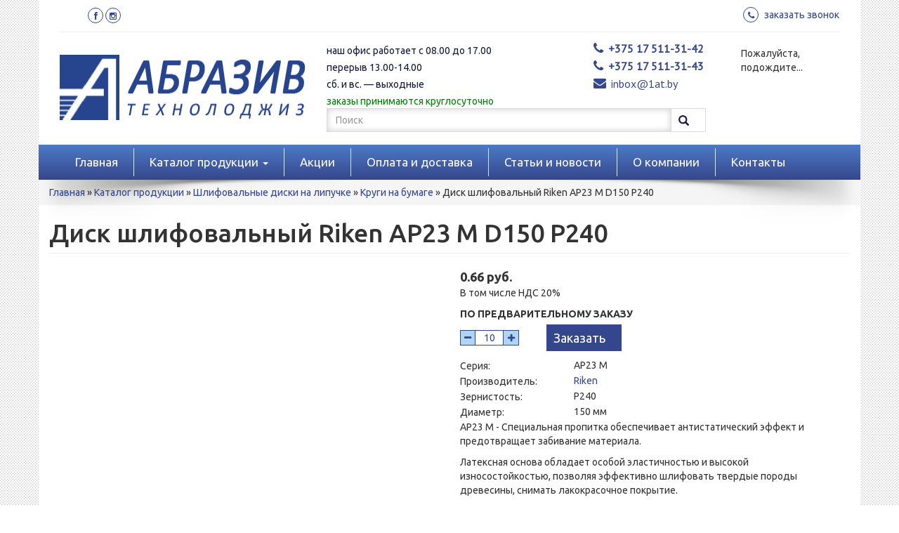

--- FILE ---
content_type: text/html; charset=utf-8
request_url: https://1at.by/catalog/shlifovalnye-krugi/shlifovalnye-diski-na-lipuchke/krugi-na-bumage/disk-shlifovalnyy-riken-27
body_size: 13305
content:
<!DOCTYPE html>
<html lang="ru" dir="ltr" prefix="og: http://ogp.me/ns# article: http://ogp.me/ns/article# book: http://ogp.me/ns/book# profile: http://ogp.me/ns/profile# video: http://ogp.me/ns/video# product: http://ogp.me/ns/product# content: http://purl.org/rss/1.0/modules/content/ dc: http://purl.org/dc/terms/ foaf: http://xmlns.com/foaf/0.1/ rdfs: http://www.w3.org/2000/01/rdf-schema# sioc: http://rdfs.org/sioc/ns# sioct: http://rdfs.org/sioc/types# skos: http://www.w3.org/2004/02/skos/core# xsd: http://www.w3.org/2001/XMLSchema#">
<head>

  <link rel="profile" href="http://www.w3.org/1999/xhtml/vocab" />
  <meta name="viewport" content="width=device-width, initial-scale=1.0">
  <meta http-equiv="Content-Type" content="text/html; charset=utf-8" />
<link rel="shortcut icon" href="https://1at.by/sites/default/files/favicon.ico" type="image/vnd.microsoft.icon" />
<script type="application/ld+json">{
    "@context": "http://schema.org",
    "@graph": [
        {
            "@type": "Product",
            "name": "Диск шлифовальный Riken AP23 M D150 P240",
            "brand": {
                "@type": "Brand",
                "@id": "Riken",
                "name": "Riken",
                "url": "https://1at.by/materialy/riken",
                "logo": {
                    "@type": "ImageObject",
                    "url": "https://1at.by/sites/default/files/riken.jpg"
                }
            },
            "description": "AP23 M - Специальная пропитка обеспечивает антистатический эффект и предотвращает забивание материала. Латексная основа обладает особой эластичностью и высокой износостойкостью, позволяя эффективно шлифовать твердые породы древесины, снимать лакокрасочное покрытие. Широко используется в машиностроении и металлообработке.",
            "image": {
                "@type": "ImageObject",
                "representativeOfPage": "True",
                "url": "https://1at.by/sites/default/files/ap23-125-150-305_32.jpg"
            },
            "offers": {
                "@type": "Offer",
                "@id": "https://1at.by/catalog/shlifovalnye-krugi/shlifovalnye-diski-na-lipuchke/krugi-na-bumage/disk-shlifovalnyy-riken-27",
                "price": "0.66000",
                "priceCurrency": "BYN",
                "url": "https://1at.by/catalog/shlifovalnye-krugi/shlifovalnye-diski-na-lipuchke/krugi-na-bumage/disk-shlifovalnyy-riken-27"
            }
        }
    ]
}</script>
<meta name="description" content="Диск шлифовальный Riken AP23 M D150 P240 купить в Минске. Выгодные цены. Продажа оптом и в розницу. Доставка по всей Беларуси / Самовывоз. Быстрое оформление заказа. Скидки и распродажи." />
<meta name="generator" content="Drupal 7 (https://www.drupal.org)" />
<link rel="canonical" href="https://1at.by/catalog/shlifovalnye-diski/shlifovalnye-diski-na-lipuchke/krugi-na-bumage/disk-shlifovalnyy-riken-23" />
<link rel="shortlink" href="https://1at.by/node/9317" />
<meta property="og:site_name" content="1at.by" />
<meta property="og:type" content="article" />
<meta property="og:url" content="https://1at.by/catalog/shlifovalnye-krugi/shlifovalnye-diski-na-lipuchke/krugi-na-bumage/disk-shlifovalnyy-riken-27" />
<meta property="og:title" content="Диск шлифовальный Riken AP23 M D150 P240" />
<meta property="og:image:url" content="https://1at.by/sites/default/files/ap23-125-150-305_32.jpg" />
  <link href="https://fonts.googleapis.com/css?family=Ubuntu:400,400i,500,500i,700,700i" rel="stylesheet">
  <link href="https://fonts.googleapis.com/css?family=PT+Sans&amp;subset=cyrillic,cyrillic-ext" rel="stylesheet">
  <title>Диск шлифовальный Riken AP23 M D150 P240 купить в Минске | 1at.by</title>
  <link type="text/css" rel="stylesheet" href="https://1at.by/sites/default/files/css/css_lQaZfjVpwP_oGNqdtWCSpJT1EMqXdMiU84ekLLxQnc4.css" media="all" />
<link type="text/css" rel="stylesheet" href="https://1at.by/sites/default/files/css/css_TBM5gsRBzugt54x5_NRsH7NJ3SIgxJEOXz8EqegXXc8.css" media="all" />
<link type="text/css" rel="stylesheet" href="https://1at.by/sites/default/files/css/css_yZ7H9KBky7WVVNF9kUg2zVep6mImJM-LaDM0Vtc2erw.css" media="all" />
<link type="text/css" rel="stylesheet" href="https://1at.by/sites/default/files/css/css_E0C0ykc4n7aDbeTyS_raKBTwPDbljET5ZOZPM5yGrKc.css" media="all" />
<link type="text/css" rel="stylesheet" href="//cdn.jsdelivr.net/bootstrap/3.3.7/css/bootstrap.min.css" media="all" />
<link type="text/css" rel="stylesheet" href="https://1at.by/sites/default/files/css/css_JZrnzThFfzJSrtbvLdh5pFdxKP_I3KlQ-Qkj7Hnv6Us.css" media="all" />
  <!-- HTML5 element support for IE6-8 -->
  <!--[if lt IE 9]>
    <script src="https://cdn.jsdelivr.net/html5shiv/3.7.3/html5shiv-printshiv.min.js"></script>
  <![endif]-->
  <script src="https://1at.by/sites/all/modules/jquery_update/replace/jquery/2.2/jquery.min.js?v=2.2.4"></script>
<script src="https://1at.by/misc/jquery-extend-3.4.0.js?v=2.2.4"></script>
<script src="https://1at.by/misc/jquery-html-prefilter-3.5.0-backport.js?v=2.2.4"></script>
<script src="https://1at.by/misc/jquery.once.js?v=1.2"></script>
<script src="https://1at.by/misc/drupal.js?t68a7l"></script>
<script src="https://1at.by/sites/all/modules/jquery_update/js/jquery_browser.js?v=0.0.1"></script>
<script src="https://1at.by/sites/all/modules/jquery_update/replace/ui/ui/minified/jquery.ui.effect.min.js?v=1.10.2"></script>
<script src="https://1at.by/sites/all/modules/jquery_update/replace/ui/external/jquery.cookie.js?v=67fb34f6a866c40d0570"></script>
<script src="https://1at.by/sites/all/modules/jquery_update/replace/jquery.form/4/jquery.form.min.js?v=4.2.1"></script>
<script src="https://1at.by/sites/all/libraries/slick/slick/slick.min.js?v=1.x"></script>
<script src="https://1at.by/misc/form-single-submit.js?v=7.99"></script>
<script src="https://1at.by/misc/ajax.js?v=7.99"></script>
<script src="https://1at.by/sites/all/modules/jquery_update/js/jquery_update.js?v=0.0.1"></script>
<script src="//cdn.jsdelivr.net/bootstrap/3.3.7/js/bootstrap.js"></script>
<script src="https://1at.by/sites/all/modules/back_to_top/js/back_to_top.js?t68a7l"></script>
<script src="https://1at.by/sites/default/files/languages/ru_t5eIebVuZ17i1KVvBIFK1m6VL-0mFkYOCRt_ofznMUA.js?t68a7l"></script>
<script src="https://1at.by/sites/all/libraries/colorbox/jquery.colorbox-min.js?t68a7l"></script>
<script src="https://1at.by/sites/all/modules/colorbox/js/colorbox.js?t68a7l"></script>
<script src="https://1at.by/sites/all/modules/colorbox/styles/default/colorbox_style.js?t68a7l"></script>
<script src="https://1at.by/sites/all/modules/colorbox/js/colorbox_load.js?t68a7l"></script>
<script src="https://1at.by/sites/all/themes/bootstrap/js/misc/_progress.js?v=7.99"></script>
<script src="https://1at.by/sites/all/modules/uc_ajax_cart_alt/uc_ajax_cart_alt.js?t68a7l"></script>
<script src="https://1at.by/sites/all/modules/views/js/base.js?t68a7l"></script>
<script src="https://1at.by/sites/all/modules/views/js/ajax_view.js?t68a7l"></script>
<script src="https://1at.by/sites/all/modules/field_group/field_group.js?t68a7l"></script>
<script src="https://1at.by/sites/all/modules/slick/js/slick.load.min.js?t68a7l"></script>
<script src="https://1at.by/sites/all/modules/colorbox_node/colorbox_node.js?t68a7l"></script>
<script src="https://1at.by/sites/all/themes/oat/js/oat.js?t68a7l"></script>
<script src="https://1at.by/sites/all/themes/bootstrap/js/misc/ajax.js?t68a7l"></script>
<script src="https://1at.by/sites/all/themes/bootstrap/js/modules/views/js/ajax_view.js?t68a7l"></script>
<script>jQuery.extend(Drupal.settings, {"basePath":"\/","pathPrefix":"","setHasJsCookie":0,"ajaxPageState":{"theme":"oat","theme_token":"CbiFHXTcjCaSub2awd61h4YocV2Y5H7iEZzwoBIWdXI","jquery_version":"2.1","jquery_version_token":"SJW7vhBzeUNrc9FiBztmz6bGKfqLJeSeTemmEnY0kYw","js":{"sites\/all\/themes\/bootstrap\/js\/bootstrap.js":1,"sites\/all\/modules\/jquery_update\/replace\/jquery\/2.2\/jquery.min.js":1,"misc\/jquery-extend-3.4.0.js":1,"misc\/jquery-html-prefilter-3.5.0-backport.js":1,"misc\/jquery.once.js":1,"misc\/drupal.js":1,"sites\/all\/modules\/jquery_update\/js\/jquery_browser.js":1,"sites\/all\/modules\/jquery_update\/replace\/ui\/ui\/minified\/jquery.ui.effect.min.js":1,"sites\/all\/modules\/jquery_update\/replace\/ui\/external\/jquery.cookie.js":1,"sites\/all\/modules\/jquery_update\/replace\/jquery.form\/4\/jquery.form.min.js":1,"sites\/all\/libraries\/slick\/slick\/slick.min.js":1,"misc\/form-single-submit.js":1,"misc\/ajax.js":1,"sites\/all\/modules\/jquery_update\/js\/jquery_update.js":1,"\/\/cdn.jsdelivr.net\/bootstrap\/3.3.7\/js\/bootstrap.js":1,"sites\/all\/modules\/back_to_top\/js\/back_to_top.js":1,"public:\/\/languages\/ru_t5eIebVuZ17i1KVvBIFK1m6VL-0mFkYOCRt_ofznMUA.js":1,"sites\/all\/libraries\/colorbox\/jquery.colorbox-min.js":1,"sites\/all\/modules\/colorbox\/js\/colorbox.js":1,"sites\/all\/modules\/colorbox\/styles\/default\/colorbox_style.js":1,"sites\/all\/modules\/colorbox\/js\/colorbox_load.js":1,"sites\/all\/themes\/bootstrap\/js\/misc\/_progress.js":1,"sites\/all\/modules\/uc_ajax_cart_alt\/uc_ajax_cart_alt.js":1,"sites\/all\/modules\/views\/js\/base.js":1,"sites\/all\/modules\/views\/js\/ajax_view.js":1,"sites\/all\/modules\/field_group\/field_group.js":1,"sites\/all\/modules\/slick\/js\/slick.load.min.js":1,"sites\/all\/modules\/colorbox_node\/colorbox_node.js":1,"sites\/all\/themes\/oat\/js\/oat.js":1,"sites\/all\/themes\/bootstrap\/js\/misc\/ajax.js":1,"sites\/all\/themes\/bootstrap\/js\/modules\/views\/js\/ajax_view.js":1},"css":{"modules\/system\/system.base.css":1,"sites\/all\/libraries\/slick\/slick\/slick.css":1,"sites\/all\/modules\/colorbox_node\/colorbox_node.css":1,"modules\/field\/theme\/field.css":1,"modules\/node\/node.css":1,"sites\/all\/modules\/ubercart\/uc_order\/uc_order.css":1,"sites\/all\/modules\/ubercart\/uc_product\/uc_product.css":1,"sites\/all\/modules\/ubercart\/uc_store\/uc_store.css":1,"sites\/all\/modules\/views\/css\/views.css":1,"sites\/all\/modules\/back_to_top\/css\/back_to_top.css":1,"sites\/all\/modules\/ckeditor\/css\/ckeditor.css":1,"sites\/all\/modules\/colorbox\/styles\/default\/colorbox_style.css":1,"sites\/all\/modules\/ctools\/css\/ctools.css":1,"sites\/all\/modules\/path_breadcrumbs\/css\/path_breadcrumbs.css":1,"\/\/cdn.jsdelivr.net\/bootstrap\/3.3.7\/css\/bootstrap.min.css":1,"sites\/all\/themes\/bootstrap\/css\/3.3.7\/overrides.min.css":1,"sites\/all\/themes\/oat\/css\/style.css":1,"sites\/all\/themes\/oat\/css\/style2.css":1,"sites\/all\/themes\/oat\/css\/fontello.css":1,"sites\/all\/themes\/oat\/css\/owl-carousel\/owl.carousel.css":1,"sites\/all\/themes\/oat\/css\/owl-carousel\/owl.transitions.css":1}},"colorbox":{"opacity":"0.85","current":"{current} \u0438\u0437 {total}","previous":"\u00ab \u041f\u0440\u0435\u0434\u044b\u0434\u0443\u0449\u0438\u0439","next":"\u0421\u043b\u0435\u0434\u0443\u044e\u0449\u0438\u0439 \u00bb","close":"\u0417\u0430\u043a\u0440\u044b\u0442\u044c","maxWidth":"98%","maxHeight":"98%","fixed":true,"mobiledetect":true,"mobiledevicewidth":"480px","file_public_path":"\/sites\/default\/files","specificPagesDefaultValue":"admin*\nimagebrowser*\nimg_assist*\nimce*\nnode\/add\/*\nnode\/*\/edit\nprint\/*\nprintpdf\/*\nsystem\/ajax\nsystem\/ajax\/*"},"jcarousel":{"ajaxPath":"\/jcarousel\/ajax\/views"},"linkSelector":"li[class|=\u0022menu\u0022] \u003E a[href$=\u0022\/cart\u0022],ul.menu \u003E li \u003E a[href$=\u0022\/cart\u0022]","ucAjaxCartAlt":{"linkSelector":"li[class|=\u0022menu\u0022] \u003E a[href$=\u0022\/cart\u0022],ul.menu \u003E li \u003E a[href$=\u0022\/cart\u0022]"},"ajax":{"edit-submit-10168":{"callback":"uc_ajax_cart_alt_ajax_add_to_cart","event":"mousedown","keypress":true,"prevent":"click","url":"\/system\/ajax","submit":{"_triggering_element_name":"op","_triggering_element_value":"\u003Ci class=\u0022icon-basket f_left m_right_10 fs_large\u0022\u003E\u003C\/i\u003E\u041a\u0443\u043f\u0438\u0442\u044c"}},"edit-submit-10150":{"callback":"uc_ajax_cart_alt_ajax_add_to_cart","event":"mousedown","keypress":true,"prevent":"click","url":"\/system\/ajax","submit":{"_triggering_element_name":"op","_triggering_element_value":"\u003Ci class=\u0022icon-basket f_left m_right_10 fs_large\u0022\u003E\u003C\/i\u003E\u041a\u0443\u043f\u0438\u0442\u044c"}},"edit-submit-10107":{"callback":"uc_ajax_cart_alt_ajax_add_to_cart","event":"mousedown","keypress":true,"prevent":"click","url":"\/system\/ajax","submit":{"_triggering_element_name":"op","_triggering_element_value":"\u003Ci class=\u0022icon-basket f_left m_right_10 fs_large\u0022\u003E\u003C\/i\u003E\u041a\u0443\u043f\u0438\u0442\u044c"}}},"urlIsAjaxTrusted":{"\/system\/ajax":true,"\/catalog\/shlifovalnye-krugi\/shlifovalnye-diski-na-lipuchke\/krugi-na-bumage\/disk-shlifovalnyy-riken-27":true,"\/views\/ajax":true},"views":{"ajax_path":"\/views\/ajax","ajaxViews":{"views_dom_id:2a528a467e0c0e2d20ae7061ff9fa091":{"view_name":"similarproducts","view_display_id":"block","view_args":"151","view_path":"node\/9317","view_base_path":null,"view_dom_id":"2a528a467e0c0e2d20ae7061ff9fa091","pager_element":0}}},"better_exposed_filters":{"views":{"similarproducts":{"displays":{"block":{"filters":[]}}},"partner":{"displays":{"block":{"filters":[]}}}}},"slick":{"accessibility":true,"adaptiveHeight":false,"autoplay":false,"autoplaySpeed":3000,"pauseOnHover":true,"pauseOnDotsHover":false,"arrows":true,"centerMode":false,"centerPadding":"50px","dots":false,"dotsClass":"slick-dots","draggable":true,"fade":false,"focusOnSelect":false,"infinite":true,"initialSlide":0,"lazyLoad":"ondemand","mousewheel":false,"randomize":false,"rtl":false,"rows":1,"slidesPerRow":1,"slide":"","slidesToShow":1,"slidesToScroll":1,"speed":500,"swipe":true,"swipeToSlide":false,"edgeFriction":0.35,"touchMove":true,"touchThreshold":5,"useCSS":true,"cssEase":"ease","useTransform":true,"easing":"linear","variableWidth":false,"vertical":false,"verticalSwiping":false,"waitForAnimate":true},"back_to_top":{"back_to_top_button_trigger":100,"back_to_top_button_text":"Back to top","#attached":{"library":[["system","ui"]]}},"field_group":{"div":"full"},"colorbox_node":{"width":"600px","height":"600px"},"bootstrap":{"anchorsFix":"0","anchorsSmoothScrolling":"0","formHasError":1,"popoverEnabled":1,"popoverOptions":{"animation":1,"html":0,"placement":"right","selector":"","trigger":"click","triggerAutoclose":1,"title":"","content":"","delay":0,"container":"body"},"tooltipEnabled":1,"tooltipOptions":{"animation":1,"html":0,"placement":"auto left","selector":"","trigger":"hover focus","delay":0,"container":"body"}}});</script>
    <script src="//code.jquery.com/ui/1.10.2/jquery-ui.min.js"></script>
    <style>
        @import url("/sites/all/modules/jquery_update/replace/ui/themes/base/minified/jquery.ui.core.min.css?pnwd0k");
        @import url("/sites/all/modules/jquery_update/replace/ui/themes/base/minified/jquery.ui.theme.min.css?pnwd0k");
    </style>
    <!-- Global site tag (gtag.js) - Google Analytics -->
<script async src="https://www.googletagmanager.com/gtag/js?id=UA-78066894-1"></script>
<script>
  window.dataLayer = window.dataLayer || [];
  function gtag(){dataLayer.push(arguments);}
  gtag('js', new Date());

  gtag('config', 'UA-78066894-1');
</script>
</head>
<body class="html not-front not-logged-in no-sidebars page-node page-node- page-node-9317 node-type-product uc-product-node i18n-ru">
<!-- Yandex.Metrika counter -->
<script type="text/javascript" >
   (function(m,e,t,r,i,k,a){m[i]=m[i]||function(){(m[i].a=m[i].a||[]).push(arguments)};
   m[i].l=1*new Date();k=e.createElement(t),a=e.getElementsByTagName(t)[0],k.async=1,k.src=r,a.parentNode.insertBefore(k,a)})
   (window, document, "script", "https://mc.yandex.ru/metrika/tag.js", "ym");

   ym(31297698, "init", {
        clickmap:true,
        trackLinks:true,
        accurateTrackBounce:true,
        webvisor:true,
        trackHash:true
   });
</script>
<noscript><div><img src="https://mc.yandex.ru/watch/31297698" style="position:absolute; left:-9999px;" alt="" /></div></noscript>
<!-- /Yandex.Metrika counter -->
  <div id="skip-link">
    <a href="#main-content" class="element-invisible element-focusable">Перейти к основному содержанию</a>
  </div>
    <div id="NadNavigation" class="container clearfix">
        <div class="region region-nadnavigation clearfix">
        <section id="block-block-2" class="block block-block col-xs-12 col-sm-3 col-md-6 col-lg-6 clearfix">

      
  <ul class="hr_list d_inline_b social_icons">
<li class="m_right_8"><a href="https://www.facebook.com/abraziv.tekhnolodzhiz" class="facebook d_inline_b  circle icon_wrap_size_1 d_block"><i class="icon-facebook-1"></i></a></li>
<li class="m_right_8"><a href="https://www.instagram.com/abraziv_tekhnolodzhiz/" class=" instagram d_inline_b  circle icon_wrap_size_1 d_block"><i class="icon-instagramm"></i></a></li>
</ul>
</section>
<section id="block-block-3" class="block block-block col-xs-12 col-sm-3 col-md-6 col-lg-6 clearfix">

      
  <p class="rteright"><span class="circle icon_wrap_size_1 d_inline_m m_right_8"><i class="icon-phone-1"></i></span><a class="colorbox-node" href="/zakazat-zvonok" onclick="ym(31297698, 'reachGoal', 'kupit'); return true;">заказать звонок</a></p>

</section>
<section id="block-block-4" class="block block-block col-sm-12 col-md-12 col-lg-12 col-xs-12 clearfix">

      
  <hr />

</section>
<section id="block-block-1" class="block block-block col-sm-5 col-md-4 col-lg-4 col-xs-12 clearfix">

      
  <p>
	<a href="/"><img alt="Абразив технолоджиз" class="img-responsive" src="/sites/default/files/logo22_2.png" style="width: 350px; height: 93px;" /></a></p>

</section>
<section id="block-block-14" class="block block-block col-sm-2 col-md-3 col-lg-4 col-xs-12 clearfix">

      
  <p>
	наш офис работает с 08.00 до 17.00</p>
<p>	перерыв 13.00-14.00</p>
<p>
	сб. и вс. — выходные</p>
<p>
	<span style="color:#008000;">заказы принимаются круглосуточно</span></p>

</section>
<section id="block-block-7" class="block block-block col-sm-2 col-md-2 col-lg-2 col-xs-12 clearfix">

      
  <p><span class="circle icon_wrap_size_1 d_inline_m m_right_8"><i class="icon-phone-1"></i></span><strong><a href="tel:+375 17 511-31-42">+375 17 511-31-42</a></strong></p>
<p><span class="circle icon_wrap_size_1 d_inline_m m_right_8"><i class="icon-phone-1"></i></span><strong><a href="tel:+375 17 511-31-43">+375 17 511-31-43</a></strong></p>

<p><span class="circle icon_wrap_size_1 d_inline_m m_right_8"><i class="icon-mail-alt"></i></span><a href='mailto:inbox@1at.by'>inbox@1at.by</a></p>
</section>
<section id="block-uc-ajax-cart-alt-uc-ajax-cart-alt" class="block block-uc-ajax-cart-alt col-sm-2 col-md-2 col-lg-2 col-xs-6 clearfix">

      
  <div class="uc-ajax-cart-alt-cart"><div class="ajax-progress ajax-progress-throbber"><div class="throbber">&nbsp;</div><div class="message">Пожалуйста, подождите...</div></div></div>
</section>
<section id="block-search-form" class="block block-search col-sm-offset-4 col-sm-4 col-md-6 col-lg-6 col-xs-12 clearfix">

      
  <form class="form-search content-search" action="/catalog/shlifovalnye-krugi/shlifovalnye-diski-na-lipuchke/krugi-na-bumage/disk-shlifovalnyy-riken-27" method="post" id="search-block-form" accept-charset="UTF-8"><div><div>
      <h2 class="element-invisible">Форма поиска</h2>
    <div class="input-group"><input title="Введите ключевые слова для поиска." placeholder="Поиск" class="form-control form-text" type="text" id="edit-search-block-form--2" name="search_block_form" value="" size="15" maxlength="128" /><span class="input-group-btn"><button type="submit" class="btn btn-primary"><span class="icon glyphicon glyphicon-search" aria-hidden="true"></span>
</button></span></div><div class="form-actions form-wrapper form-group" id="edit-actions--2"><button class="element-invisible btn btn-primary form-submit" type="submit" id="edit-submit" name="op" value="Поиск">Поиск</button>
</div><input type="hidden" name="form_build_id" value="form-p1Bhlz6n64uml9Z0o8TjiOSsrQ8uiwmMZ1jn41Jkkcg" />
<input type="hidden" name="form_id" value="search_block_form" />
</div>
</div></form>
</section>
    </div>
</div>
<header id="navbar" role="banner" class="navbar container navbar-default" style="max-width: 100%;">
  <div class="container">
    <div class="navbar-header">
      
      
              <button type="button" class="navbar-toggle" data-toggle="collapse" data-target="#navbar-collapse">
          <span class="sr-only">Toggle navigation</span>
          <span class="icon-bar"></span>
          <span class="icon-bar"></span>
          <span class="icon-bar"></span>
        </button>
          </div>

          <div class="navbar-collapse collapse" id="navbar-collapse">
        <nav role="navigation">
                      <ul class="menu nav navbar-nav"><li class="first leaf"><a href="/" title="">Главная</a></li>
<li class="expanded dropdown"><a href="/catalog" title="">Каталог продукции <span class="caret"></span></a><ul class="dropdown-menu"><li class="first expanded clearfix col-md-3 col-sm-3 col-lg-3 dropdown"><a href="/catalog/lenta-shlifovalnaya" title="Лента шлифовальная">Лента шлифовальная <span class="caret"></span></a><ul class="dropdown-menu sub clearfix"><li class="first leaf"><a href="/catalog/lenta-shlifovalnaya/dlya-grindera" title="Для гриндера">Для гриндера</a></li>
<li class="leaf"><a href="https://1at.by/catalog/lenta-shlifovalnaya/dlya-stekla" title="">Для стекла</a></li>
<li class="leaf"><a href="/catalog/lenta-shlifovalnaya/zatochnye-lenty-dlya-tochilki-work-sharp" title="Для точилки Work Sharp">Заточные ленты для точилки Work Sharp</a></li>
<li class="leaf"><a href="/catalog/lenta-shlifovalnaya/dlya-elektropnevmo-instrumenta" title="Для электро/пневмо инструмента">Для электро/пневмо инструмента</a></li>
<li class="leaf"><a href="/catalog/lenta-shlifovalnaya/dlya-parketa-zakladki" title="Для паркета">Для паркета, закладки</a></li>
<li class="leaf"><a href="/catalog/lenta-shlifovalnaya/segmentnye" title="Сегментные">Сегментные</a></li>
<li class="last expanded dropdown"><a href="/catalog/lenta-shlifovalnaya/promyshlennye-lenty" title="Промышленные ленты">Промышленные ленты (под заказ) <span class="caret"></span></a><ul class="dropdown-menu sub clearfix"><li class="first leaf"><a href="/catalog/promyshlennye-lenty/lenta-na-bumazhnoy-osnove" title="Лента на бумажной основе">Лента на бумажной основе</a></li>
<li class="leaf"><a href="/catalog/promyshlennye-lenty/lenta-na-plenochnoy-osnove" title="Лента на пленочной основе">Лента на пленочной основе</a></li>
<li class="last leaf"><a href="/catalog/promyshlennye-lenty/lenta-na-tkanevoy-osnove" title="Лента на тканевой основе">Лента на тканевой основе</a></li>
</ul></li>
</ul></li>
<li class="expanded clearfix col-md-3 col-sm-3 col-lg-3 dropdown"><a href="/catalog/shlifovalnye-diski" title="Шлифовальные диски">Шлифовальные диски <span class="caret"></span></a><ul class="dropdown-menu sub clearfix"><li class="first expanded dropdown"><a href="/catalog/shlifovalnye-diski/shlifovalnye-diski-na-lipuchke" title="Шлифовальные диски на липучке">Шлифовальные диски на липучке <span class="caret"></span></a><ul class="dropdown-menu sub clearfix"><li class="first leaf"><a href="/catalog/shlifovalnye-diski-na-lipuchke/na-setke" title="На сетке">Круги на сетке</a></li>
<li class="leaf"><a href="/catalog/shlifovalnye-diski-na-lipuchke/na-bumage" title="На бумаге">Круги на бумаге</a></li>
<li class="leaf"><a href="/catalog/shlifovalnye-diski-na-lipuchke/na-plenke" title="На плёнке">Круги на пленке</a></li>
<li class="last leaf"><a href="/catalog/shlifovalnye-diski-na-lipuchke/na-porolone" title="На поролоне">Круги на поролоне</a></li>
</ul></li>
<li class="last leaf"><a href="/catalog/shlifovalnye-diski/dvuhstoronnie-shlifovalnye-diski" title="Двухсторонние шлифовальные диски">Двухсторонние шлифовальные круги</a></li>
</ul></li>
<li class="expanded clearfix col-md-3 col-sm-3 col-lg-3 dropdown"><a href="/catalog/shkurka-shlifovalnaya" title="Шкурка шлифовальная">Шкурка шлифовальная <span class="caret"></span></a><ul class="dropdown-menu sub clearfix"><li class="first leaf"><a href="/catalog/shkurka-shlifovalnaya/shkurka-shlifovalnaya-na-setchatoy-osnove" title="Шкурка шлифовальная на сетчатой основе">Абразивная сетка</a></li>
<li class="leaf"><a href="/catalog/shkurka-shlifovalnaya/shkurka-shlifovalnaya-na-bumazhnoy-osnove" title="Шкурка шлифовальная на бумажной основе">Шкурка шлифовальная на бумажной основе</a></li>
<li class="last leaf"><a href="/catalog/shkurka-shlifovalnaya/shkurka-shlifovalnaya-na-tkanevoy-osnove" title="Шкурка шлифовальная на тканевой основе">Шкурка шлифовальная на тканевой основе</a></li>
</ul></li>
<li class="expanded clearfix col-md-3 col-sm-3 col-lg-3 dropdown"><a href="/catalog/gubka-shlifovalnaya" title="Губка шлифовальная">Губка шлифовальная <span class="caret"></span></a><ul class="dropdown-menu sub clearfix"><li class="first leaf"><a href="/catalog/gubka-shlifovalnaya/chetyrehstoronnyaya" title="Четырехсторонняя">Четырехсторонняя губка</a></li>
<li class="leaf"><a href="/catalog/gubka-shlifovalnaya/dvuhstoronnyaya" title="Двухсторонняя">Двухсторонняя губка</a></li>
<li class="last leaf"><a href="/catalog/gubka-shlifovalnaya/odnostoronnyaya" title="Односторонняя">Односторонняя губка</a></li>
</ul></li>
<li class="expanded clearfix col-md-3 col-sm-3 col-lg-3 dropdown"><a href="/catalog/shlifovalnye-listy" title="Шлифовальные листы">Шлифовальные листы <span class="caret"></span></a><ul class="dropdown-menu sub clearfix"><li class="first leaf"><a href="/catalog/shlifovalnye-listy/shlifovalnye-listy-vodostoykie-230x280" title="Шлиф листы водостойкие 230*280">Шлифовальные листы водостойкие 230x280</a></li>
<li class="last leaf"><a href="/catalog/shlifovalnye-listy/shlifovalnye-listy-na-lipuchke-i-delty" title="Шлифовальные  листы на липучке и дельты">Шлифовальные листы на липучке и дельты</a></li>
</ul></li>
<li class="leaf clearfix col-md-3 col-sm-3 col-lg-3"><a href="/catalog/skotch-brayt" title="Скотч брайт">Скотч брайт</a></li>
<li class="leaf clearfix col-md-3 col-sm-3 col-lg-3"><a href="/catalog/profiliruemye-krugi-iz-skotch-brayta" title="Профилируемые круги из скотч брайта">Круги из скотч брайта</a></li>
<li class="expanded clearfix col-md-3 col-sm-3 col-lg-3 dropdown"><a href="/catalog/shchetki-shlifovalnye" title="Щетки шлифовальные">Щетки шлифовальные <span class="caret"></span></a><ul class="dropdown-menu sub clearfix"><li class="first last leaf"><a href="/catalog/shchetki-shlifovalnye/sizalevye" title="Сизалевые">Сизалевые</a></li>
</ul></li>
<li class="leaf clearfix col-md-3 col-sm-3 col-lg-3"><a href="/catalog/fibrovye-diski" title="Фибровые диски">Фибровые диски</a></li>
<li class="expanded clearfix col-md-3 col-sm-3 col-lg-3 dropdown"><a href="/catalog/krugi-lepestkovye" title="Круги лепестковые">Круги лепестковые <span class="caret"></span></a><ul class="dropdown-menu sub clearfix"><li class="first leaf"><a href="/catalog/krugi-lepestkovye/torcevye-klt" title="Торцевые КЛТ">Торцевые КЛТ</a></li>
<li class="last leaf"><a href="/catalog/krugi-lepestkovye/s-opravkoy-klo" title="С оправкой КЛО">С оправкой КЛО</a></li>
</ul></li>
<li class="leaf clearfix col-md-3 col-sm-3 col-lg-3"><a href="/catalog/krugi-otreznye" title="Круги отрезные по металлу">Круги отрезные</a></li>
<li class="leaf clearfix col-md-3 col-sm-3 col-lg-3"><a href="/catalog/krugi-zachistnye" title="Круги зачистные">Круги зачистные</a></li>
<li class="leaf clearfix col-md-3 col-sm-3 col-lg-3"><a href="/catalog/pady-dlya-shlifovki-i-natirki-polov" title="Пады для шлифовки и натирки полов">Пады для шлифовки и натирки полов</a></li>
<li class="expanded clearfix col-md-3 col-sm-3 col-lg-3 dropdown"><a href="/catalog/materialy-dlya-polirovki" title="Материалы для полировки">Материалы для полировки <span class="caret"></span></a><ul class="dropdown-menu sub clearfix"><li class="first expanded dropdown"><a href="/catalog/materialy-dlya-polirovki/polirovalnye-pasty" title="Паста полировальная">Полировальные пасты <span class="caret"></span></a><ul class="dropdown-menu sub clearfix"><li class="first leaf"><a href="/catalog/polirovalnye-pasty/poluzhidkaya-polirovalnaya-pasta" title="Полужидкая полировальная паста">Полужидкая</a></li>
<li class="leaf"><a href="/catalog/polirovalnye-pasty/zhidkaya-polirovalnaya-pasta" title="Жидкая полировальная паста">Жидкая</a></li>
<li class="last leaf"><a href="/catalog/polirovalnaya-pasta/tverdaya-polirovalnaya-pasta-v-bruskah" title="Твердая полировальная паста в брусках">Твердая в брусках</a></li>
</ul></li>
<li class="last leaf"><a href="/catalog/materialy-dlya-polirovki/polirovalnye-krugi" title="Круг полировальный">Полировальные круги</a></li>
</ul></li>
<li class="expanded clearfix col-md-3 col-sm-3 col-lg-3 dropdown"><a href="/catalog/prisposobleniya-dlya-shlifovki" title="Приспособления для шлифовки">Приспособления для шлифовки <span class="caret"></span></a><ul class="dropdown-menu sub clearfix"><li class="first leaf"><a href="/catalog/prisposobleniya-dlya-shlifovki/mashinnyy-filc" title="Машинный фильц">Машинный фильц</a></li>
<li class="leaf"><a href="/catalog/prisposobleniya-dlya-shlifovki/rem-komplekt-dlya-opornyh-tarelok" title="Рем-комплект для опорных тарелок">Рем-комплект для опорных тарелок</a></li>
<li class="leaf"><a href="/catalog/prisposobleniya-dlya-shlifovki/interfeysy-zashchitnye-prokladki" title="Интерфейсы, защитные прокладки">Интерфейсы, защитные прокладки</a></li>
<li class="leaf"><a href="/catalog/prisposobleniya-dlya-shlifovki/grafitovaya-lenta" title="Графитовая лента">Графитовая лента</a></li>
<li class="leaf"><a href="/catalog/prisposobleniya-dlya-shlifovki/bloki-dlya-ruchnoy-shlifovki" title="Блоки для ручной шлифовки">Блоки для ручной шлифовки</a></li>
<li class="leaf"><a href="/catalog/prisposobleniya-dlya-shlifovki/opornye-tarelki" title="Опорные тарелки">Опорные тарелки</a></li>
<li class="leaf"><a href="/catalog/prisposobleniya-dlya-shlifovki/chistyashchiy-karandash" title="Чистящий карандаш">Чистящий карандаш</a></li>
<li class="last leaf"><a href="/catalog/prisposobleniya-dlya-shlifovki/shlifovalnye-utyuzhki-plastiny" title="Шлифовальные утюжки (пластины)">Шлифовальные утюжки (пластины)</a></li>
</ul></li>
<li class="leaf clearfix col-md-3 col-sm-3 col-lg-3"><a href="https://1at.by/catalog/bystrosmennye-diski" title="">Быстросменные диски</a></li>
<li class="leaf clearfix col-md-3 col-sm-3 col-lg-3"><a href="https://1at.by/catalog/korallovye-krugi" title="Коралловые круги">Коралловые круги</a></li>
<li class="last leaf clearfix col-md-3 col-sm-3 col-lg-3"><a href="https://1at.by/catalog/shlifovalnye-valiki" title="">Шлифовальные валики</a></li>
</ul></li>
<li class="leaf"><a href="/akcii" title="">Акции</a></li>
<li class="leaf"><a href="/oplata-i-dostavka">Оплата и доставка</a></li>
<li class="leaf"><a href="/info" title="">Статьи и новости</a></li>
<li class="leaf"><a href="/about">О компании</a></li>
<li class="last leaf"><a href="/contact">Контакты</a></li>
</ul>                                      </nav>
      </div>
          <img src="/sites/all/themes/oat/images/shadow.png" class="shadowImage">
  </div>
</header>

<div class="main-container container">

  <header role="banner" id="page-header">
    
      </header> <!-- /#page-header -->

  <div class="row">

    
    <section class="col-sm-12">
            <span class="element-invisible">Вы здесь</span><ol class="breadcrumb" itemscope itemtype="http://schema.org/BreadcrumbList"><li class="inline odd first" itemprop="itemListElement" itemscope itemtype="http://schema.org/ListItem"><a href="https://1at.by/" itemprop="item"><span itemprop="name">Главная</span></a><meta itemprop="position" content="1"></li> <span class="delimiter">»</span> <li class="inline even" itemprop="itemListElement" itemscope itemtype="http://schema.org/ListItem"><a href="https://1at.by/catalog" itemprop="item"><span itemprop="name">Каталог продукции</span></a><meta itemprop="position" content="2"></li> <span class="delimiter">»</span> <li class="inline odd" itemprop="itemListElement" itemscope itemtype="http://schema.org/ListItem"><a href="https://1at.by/catalog/shlifovalnye-diski/shlifovalnye-diski-na-lipuchke" itemprop="item"><span itemprop="name">Шлифовальные диски на липучке</span></a><meta itemprop="position" content="3"></li> <span class="delimiter">»</span> <li class="inline even" itemprop="itemListElement" itemscope itemtype="http://schema.org/ListItem"><a href="https://1at.by/catalog/shlifovalnye-diski-na-lipuchke/na-bumage" itemprop="item"><span itemprop="name">Круги на бумаге</span></a><meta itemprop="position" content="4"></li> <span class="delimiter">»</span> <li class="inline odd last" itemprop="itemListElement" itemscope itemtype="http://schema.org/ListItem"><span itemprop="name">Диск шлифовальный Riken AP23 M D150 P240</span><meta itemprop="position" content="5"></li></ol>      <a id="main-content"></a>
                    <h1 class="page-header">Диск шлифовальный Riken AP23 M D150 P240</h1>
                                                            <div class="region region-content clearfix">
        <section id="block-system-main" class="block block-system clearfix">

      
  <article id="node-9317" class="node node-product clearfix" about="/catalog/shlifovalnye-krugi/shlifovalnye-diski-na-lipuchke/krugi-na-bumage/disk-shlifovalnyy-riken-27" typeof="sioc:Item foaf:Document">
    <header>
            <span property="dc:title" content="Диск шлифовальный Riken AP23 M D150 P240" class="rdf-meta element-hidden"></span><span property="sioc:num_replies" content="0" datatype="xsd:integer" class="rdf-meta element-hidden"></span>      </header>
    <div class="group-left field-group-div col-sm-6 col-md-6 col-lg-6 text-center"><div class="slick slick--less slick--optionset--testslick unslick" id="slick-node-9317-product-uc-product-image-1">
  
          <div class="slick__slide slide slide--0">                  <div class="media media--image media--loading"><img height="300" width="300" alt="" title="" class="media__image media__element lazy" src="[data-uri]" data-lazy="https://1at.by/sites/default/files/styles/300/public/ap23-125-150-305_32.jpg?itok=-96dxE6F" /></div>            
      
      </div>    
  </div>
</div><div class="group-right field-group-div col-sm-6 col-md-6 col-lg-6"><div  class="product-info display-price uc-product-9317"><span class="uc-price ">0.66 руб.</span></div><div class="field field-name-field-price-ot field-type-computed field-label-hidden"><div class="field-items"><div class="field-item even"><div class="wrapper-more-uc-price"><div class="nds">В том числе НДС 20%</div><div class="pred-zakaz">по предварительному заказу</div></div></div></div></div><div class="add-to-cart"><form class="addtocartform clearfix" action="/catalog/shlifovalnye-krugi/shlifovalnye-diski-na-lipuchke/krugi-na-bumage/disk-shlifovalnyy-riken-27" method="post" id="uc-product-add-to-cart-form-9317" accept-charset="UTF-8"><div><div class="myWrap col-sm-5 col-md-5 col-lg-5 col-xs-5"><div class="minus d_inline_b  circle icon_wrap_size_1 d_block"><i class="icon-minus-1"></i></div><div class="form-item form-item-qty form-type-uc-quantity form-group"><input addc="10" class="qty_input form-control form-text required" size="1" type="text" id="edit-qty" name="qty" value="10" maxlength="6" /></div><div class="plus d_inline_b  circle icon_wrap_size_1 d_block"><i class="icon-plus-1"></i></div></div><input type="hidden" name="form_build_id" value="form-nWRZ9BKen-34mtrUbKPRCEOP9TOuzK34PTprDnSufpA" />
<input type="hidden" name="form_id" value="uc_product_add_to_cart_form_9317" />
<div class="col-sm-7 col-md-7 col-lg-7 col-xs-7 form-actions form-wrapper form-group" id="edit-actions"><a href='/zakazat-tovar?nid=9317' class='node-add-to-cart btn btn-default form-submit colorbox-node'>Заказать</a></div></div></form></div><div class="field field-name-field-nalichie field-type-text field-label-hidden"><div class="field-items"><div class="field-item even"></div></div></div><div class="field field-name-field-seria-node field-type-text field-label-inline clearfix"><div class="field-label">Серия:&nbsp;</div><div class="field-items"><div class="field-item even">AP23 M</div></div></div><div class="field field-name-field-product-manucrafter-node field-type-taxonomy-term-reference field-label-inline clearfix"><div class="field-label">Производитель:&nbsp;</div><div class="field-items"><div class="field-item even"><a href="/materialy/riken" typeof="skos:Concept" property="rdfs:label skos:prefLabel" datatype="">Riken</a></div></div></div><div class="field field-name-field-zenistost field-type-taxonomy-term-reference field-label-inline clearfix"><div class="field-label">Зернистость:&nbsp;</div><div class="field-items"><div class="field-item even">P240</div></div></div><div class="field field-name-field-diametr field-type-taxonomy-term-reference field-label-inline clearfix"><div class="field-label">Диаметр:&nbsp;</div><div class="field-items"><div class="field-item even">150 мм</div></div></div><div class="field field-name-body field-type-text-with-summary field-label-hidden"><div class="field-items"><div class="field-item even" property="content:encoded"><p>AP23 M - Специальная пропитка обеспечивает антистатический эффект и предотвращает забивание материала.</p>
<p>Латексная основа обладает особой эластичностью и высокой износостойкостью, позволяя эффективно шлифовать твердые породы древесины, снимать лакокрасочное покрытие.</p>
<p>Широко используется в машиностроении и металлообработке.</p>
<h3>Характеристики</h3>
<ul>
<li>Основа: латексная бумага + стеарат</li>
<li>Тип зерна: Оксид алюминия</li>
<li>Насыпка: Полуоткрытая</li>
<li>Связка: Синтетическая смола</li>
</ul>
<h3>Применение</h3>
<ul>
<li>Лакокрасочные и грунтовочные покрытия в автомобильной промышленности.</li>
<li>Металлообработка.</li>
<li>Деревообработка.</li>
</ul>
</div></div></div></div>    </article>

</section>
<section id="block-views-similarproducts-block" class="block block-views clearfix">

        <h2 class="block-title">Похожие товары</h2>
    
  <div class="view view-similarproducts view-id-similarproducts view-display-id-block view-dom-id-2a528a467e0c0e2d20ae7061ff9fa091">
        
  
  
      <div class="view-content clearfix">
        <div class="views-row views-row-1 views-row-odd views-row-first col-sm-4 col-md-4 col-lg-4 col-xs-12">
    <div class="col-lg-11 col-md-11 col-sm-11 col-xs-11">
        
  <div class="views-field views-field-uc-product-image">        <div class="field-content"><a href="/catalog/shlifovalnye-krugi/shlifovalnye-diski-na-lipuchke/krugi-na-bumage/disk-shlifovalnyy-ap82-3"><img typeof="foaf:Image" class="img-responsive" src="https://1at.by/sites/default/files/styles/similarproducts/public/kna33_0_0_0.jpg?itok=Zu_rLJTP" width="288" height="157" alt="" /></a></div>  </div>  
  <div class="views-field views-field-title">        <span class="field-content"><a href="/catalog/shlifovalnye-krugi/shlifovalnye-diski-na-lipuchke/krugi-na-bumage/disk-shlifovalnyy-ap82-3">Диск шлифовальный AP82 D150x6отв. P100</a></span>  </div>  
  <div class="views-field views-field-sell-price">        <span class="field-content"><span class="uc-price ">0.57 руб.</span></span>  </div>  
  <div class="views-field views-field-addtocartlink">        <div class="field-content"><form class="addtocartform clearfix" action="/catalog/shlifovalnye-krugi/shlifovalnye-diski-na-lipuchke/krugi-na-bumage/disk-shlifovalnyy-riken-27" method="post" id="uc-product-add-to-cart-form-10168" accept-charset="UTF-8"><div><div class="myWrap col-sm-5 col-md-5 col-lg-5 col-xs-5"><div class="minus d_inline_b  circle icon_wrap_size_1 d_block"><i class="icon-minus-1"></i></div><div class="form-item form-item-qty form-type-uc-quantity form-group"><input addc="50" class="qty_input form-control form-text required" size="1" type="text" id="edit-qty--2" name="qty" value="50" maxlength="6" /></div><div class="plus d_inline_b  circle icon_wrap_size_1 d_block"><i class="icon-plus-1"></i></div></div><input type="hidden" name="form_build_id" value="form-xEbPtPuDggdKG5XpSUJwJxGBf9S1e0DGF2X3syqVUSQ" />
<input type="hidden" name="form_id" value="uc_product_add_to_cart_form_10168" />
<div class="col-sm-7 col-md-7 col-lg-7 col-xs-7 form-actions form-wrapper form-group" id="edit-actions--3"><button class="node-add-to-cart btn btn-default form-submit" onclick="ym(31297698, &#039;reachGoal&#039;, &#039;kupit&#039;); return true;" type="submit" id="edit-submit-10168" name="op" value="&lt;i class=&quot;icon-basket f_left m_right_10 fs_large&quot;&gt;&lt;/i&gt;Купить"><i class="icon-basket f_left m_right_10 fs_large"></i>Купить</button>
</div></div></form></div>  </div>    </div>
  </div>
  <div class="views-row views-row-2 views-row-even col-sm-4 col-md-4 col-lg-4 col-xs-12">
    <div class="col-lg-11 col-md-11 col-sm-11 col-xs-11">
        
  <div class="views-field views-field-uc-product-image">        <div class="field-content"><a href="/catalog/shlifovalnye-krugi/shlifovalnye-diski-na-lipuchke/krugi-na-bumage/disk-shlifovalnyy-riken-96"><img typeof="foaf:Image" class="img-responsive" src="https://1at.by/sites/default/files/styles/similarproducts/public/ap57_0_2_2_1.jpg?itok=VmgbCJee" width="288" height="157" alt="" /></a></div>  </div>  
  <div class="views-field views-field-title">        <span class="field-content"><a href="/catalog/shlifovalnye-krugi/shlifovalnye-diski-na-lipuchke/krugi-na-bumage/disk-shlifovalnyy-riken-96">Диск шлифовальный Riken AP82 D200 P120</a></span>  </div>  
  <div class="views-field views-field-sell-price">        <span class="field-content"><span class="uc-price ">1.37 руб.</span></span>  </div>  
  <div class="views-field views-field-addtocartlink">        <div class="field-content"><form class="addtocartform clearfix" action="/catalog/shlifovalnye-krugi/shlifovalnye-diski-na-lipuchke/krugi-na-bumage/disk-shlifovalnyy-riken-27" method="post" id="uc-product-add-to-cart-form-10150" accept-charset="UTF-8"><div><div class="myWrap col-sm-5 col-md-5 col-lg-5 col-xs-5"><div class="minus d_inline_b  circle icon_wrap_size_1 d_block"><i class="icon-minus-1"></i></div><div class="form-item form-item-qty form-type-uc-quantity form-group"><input addc="10" class="qty_input form-control form-text required" size="1" type="text" id="edit-qty--3" name="qty" value="10" maxlength="6" /></div><div class="plus d_inline_b  circle icon_wrap_size_1 d_block"><i class="icon-plus-1"></i></div></div><input type="hidden" name="form_build_id" value="form-hU3u4Cn9ucPVi4PjSr6FxOXlHvQEP9Hl21-kE3m_JaI" />
<input type="hidden" name="form_id" value="uc_product_add_to_cart_form_10150" />
<div class="col-sm-7 col-md-7 col-lg-7 col-xs-7 form-actions form-wrapper form-group" id="edit-actions--4"><button class="node-add-to-cart btn btn-default form-submit" onclick="ym(31297698, &#039;reachGoal&#039;, &#039;kupit&#039;); return true;" type="submit" id="edit-submit-10150" name="op" value="&lt;i class=&quot;icon-basket f_left m_right_10 fs_large&quot;&gt;&lt;/i&gt;Купить"><i class="icon-basket f_left m_right_10 fs_large"></i>Купить</button>
</div></div></form></div>  </div>    </div>
  </div>
  <div class="views-row views-row-3 views-row-odd views-row-last col-sm-4 col-md-4 col-lg-4 col-xs-12">
    <div class="col-lg-11 col-md-11 col-sm-11 col-xs-11">
        
  <div class="views-field views-field-uc-product-image">        <div class="field-content"><a href="/catalog/shlifovalnye-krugi/shlifovalnye-diski-na-lipuchke/krugi-na-bumage/disk-shlifovalnyy-164"><img typeof="foaf:Image" class="img-responsive" src="https://1at.by/sites/default/files/styles/similarproducts/public/defors-bora1_2.jpg?itok=XaMGUalH" width="288" height="157" alt="" /></a></div>  </div>  
  <div class="views-field views-field-title">        <span class="field-content"><a href="/catalog/shlifovalnye-krugi/shlifovalnye-diski-na-lipuchke/krugi-na-bumage/disk-shlifovalnyy-164">Диск шлифовальный DEERFOS BORA 1 (SS338) D125 P220</a></span>  </div>  
  <div class="views-field views-field-sell-price">        <span class="field-content"><span class="uc-price ">1.16 руб.</span></span>  </div>  
  <div class="views-field views-field-addtocartlink">        <div class="field-content"><form class="addtocartform clearfix" action="/catalog/shlifovalnye-krugi/shlifovalnye-diski-na-lipuchke/krugi-na-bumage/disk-shlifovalnyy-riken-27" method="post" id="uc-product-add-to-cart-form-10107" accept-charset="UTF-8"><div><div class="myWrap col-sm-5 col-md-5 col-lg-5 col-xs-5"><div class="minus d_inline_b  circle icon_wrap_size_1 d_block"><i class="icon-minus-1"></i></div><div class="form-item form-item-qty form-type-uc-quantity form-group"><input addc="50" class="qty_input form-control form-text required" size="1" type="text" id="edit-qty--4" name="qty" value="50" maxlength="6" /></div><div class="plus d_inline_b  circle icon_wrap_size_1 d_block"><i class="icon-plus-1"></i></div></div><input type="hidden" name="form_build_id" value="form-fhlEIt17J0nto14M7XQVOGF_1UrJvbxo5wJj1LzwrtE" />
<input type="hidden" name="form_id" value="uc_product_add_to_cart_form_10107" />
<div class="col-sm-7 col-md-7 col-lg-7 col-xs-7 form-actions form-wrapper form-group" id="edit-actions--5"><button class="node-add-to-cart btn btn-default form-submit" onclick="ym(31297698, &#039;reachGoal&#039;, &#039;kupit&#039;); return true;" type="submit" id="edit-submit-10107" name="op" value="&lt;i class=&quot;icon-basket f_left m_right_10 fs_large&quot;&gt;&lt;/i&gt;Купить"><i class="icon-basket f_left m_right_10 fs_large"></i>Купить</button>
</div></div></form></div>  </div>    </div>
  </div>
    </div>
  
  
  
  
  
  
</div>
</section>
    </div>
    </section>

    
  </div>
</div>

  <footer class="footer container">
        <div class="region region-footer clearfix">
        <section id="block-views-partner-block" class="block block-views col-sm-12 col-md-12 col-lg-12 clearfix">

        <h2 class="block-title">Материалы</h2>
    
  <div class="view view-partner view-id-partner view-display-id-block view-dom-id-8f7136000270ab1b457978b867c2abaf">
        
  
  
      <div class="view-content clearfix">
            <div class="slick slick--view--partner slick--view--partner--block slick--less slick--optionset--clone-of-testslick" id="slick-views-partner-2">
      <div class="slick__slider" id="slick-views-partner-2-slider" data-slick="{&quot;adaptiveHeight&quot;:true,&quot;autoplay&quot;:true,&quot;autoplaySpeed&quot;:6000,&quot;slidesPerRow&quot;:6,&quot;slidesToShow&quot;:6,&quot;swipeToSlide&quot;:true,&quot;responsive&quot;:[{&quot;breakpoint&quot;:768,&quot;settings&quot;:{&quot;adaptiveHeight&quot;:true,&quot;autoplay&quot;:true,&quot;autoplaySpeed&quot;:6000,&quot;dots&quot;:true,&quot;slidesPerRow&quot;:2,&quot;slidesToShow&quot;:2,&quot;swipeToSlide&quot;:true}}]}">
  
          <div class="slick__slide slide slide--0">      <div class="slide__content">              
  <div class="views-field views-field-php">        <span class="field-content"><!--<div class="col-lg-2 col-md-2 col-sm-2 col-xs-4">-->
<a href="/materialy/ekamant"><img typeof="foaf:Image" class="img-responsive" src="https://1at.by/sites/default/files/styles/165_slide/public/ekamant.jpg?itok=QfLN71sc" width="155" height="91" alt="Ekamant" /></a>
<!--</div>--></span>  </div>            
      
    </div>  </div>          <div class="slick__slide slide slide--1">      <div class="slide__content">              
  <div class="views-field views-field-php">        <span class="field-content"><!--<div class="col-lg-2 col-md-2 col-sm-2 col-xs-4">-->
<a href="/materialy/hermes"><img typeof="foaf:Image" class="img-responsive" src="https://1at.by/sites/default/files/styles/165_slide/public/hermes.jpg?itok=VozAzL4D" width="155" height="91" alt="Hermes" /></a>
<!--</div>--></span>  </div>            
      
    </div>  </div>          <div class="slick__slide slide slide--2">      <div class="slide__content">              
  <div class="views-field views-field-php">        <span class="field-content"><!--<div class="col-lg-2 col-md-2 col-sm-2 col-xs-4">-->
<a href="/materialy/norton"><img typeof="foaf:Image" class="img-responsive" src="https://1at.by/sites/default/files/styles/165_slide/public/norton.jpg?itok=KULT9Uwj" width="155" height="91" alt="Norton" /></a>
<!--</div>--></span>  </div>            
      
    </div>  </div>          <div class="slick__slide slide slide--3">      <div class="slide__content">              
  <div class="views-field views-field-php">        <span class="field-content"><!--<div class="col-lg-2 col-md-2 col-sm-2 col-xs-4">-->
<a href="/materialy/deerfos"><img typeof="foaf:Image" class="img-responsive" src="https://1at.by/sites/default/files/styles/165_slide/public/deerfos.jpg?itok=Z4hlUzkX" width="155" height="91" alt="DEERFOS" /></a>
<!--</div>--></span>  </div>            
      
    </div>  </div>          <div class="slick__slide slide slide--4">      <div class="slide__content">              
  <div class="views-field views-field-php">        <span class="field-content"><!--<div class="col-lg-2 col-md-2 col-sm-2 col-xs-4">-->
<a href="/materialy/andre-abrasives"><img typeof="foaf:Image" class="img-responsive" src="https://1at.by/sites/default/files/styles/165_slide/public/andre_25.jpg?itok=jJqJTdBI" width="155" height="91" alt="Andre Abrasives" /></a>
<!--</div>--></span>  </div>            
      
    </div>  </div>          <div class="slick__slide slide slide--5">      <div class="slide__content">              
  <div class="views-field views-field-php">        <span class="field-content"><!--<div class="col-lg-2 col-md-2 col-sm-2 col-xs-4">-->
<a href="/materialy/horse"><img typeof="foaf:Image" class="img-responsive" src="https://1at.by/sites/default/files/styles/165_slide/public/horse_24.jpg?itok=G0uE-lHN" width="155" height="91" alt="HORSE" /></a>
<!--</div>--></span>  </div>            
      
    </div>  </div>    
      </div>
    <nav class="slick__arrow">
      <button type="button" data-role="none" class="slick-prev icon-left-open-big" aria-label="Previous" tabindex="0" role="button"></button>            <button type="button" data-role="none" class="slick-next icon-right-open-big" aria-label="Next" tabindex="0" role="button"></button>    </nav>
  </div>
      </div>
  
  
  
  
      <div class="view-footer clearfix">
      <script src="/sites/all/libraries/owl-carousel/owl.carousel.min.js"></script>    </div>
  
  
</div>
</section>
<section id="block-block-8" class="block block-block col-sm-6 col-md-3 col-lg-3 clearfix">

        <h2 class="block-title">Контактная информация</h2>
    
  <p>СООО «АБРАЗИВ ТЕХНОЛОДЖИЗ»<br />
УНП 690258092, ОКПО 29202248<br />
Адрес: Республика Беларусь, Минский р-н, Боровляны, ул. 40 лет Победы, д.17, офис 21.</p>

</section>
<section id="block-block-9" class="block block-block col-sm-6 col-md-32 col-lg-3 clearfix">

      
  <p><span class="circle icon_wrap_size_1 d_inline_m m_right_8"><i class="icon-phone-1"></i></span><a href="tel:+375 17 511-31-42">+375 17 511-31-42</a></p>
<p><span class="circle icon_wrap_size_1 d_inline_m m_right_8"><i class="icon-phone-1"></i></span><a href="tel:+375 17 511-31-43">+375 17 511-31-43</a></p>
<p><span class="circle icon_wrap_size_1 d_inline_m m_right_8"><i class="icon-mail-alt"></i></span>e-mail: <a href="mailto:inbox@1at.by">inbox@1at.by</a></p>
<p>Время работы: пн-чт 8:00 - 17:00</p>
<p>сб. и  вс. - выходной</p>

</section>
<section id="block-block-10" class="block block-block col-sm-6 col-md-32 col-lg-3 clearfix">

        <h2 class="block-title">Отгрузка продукции:</h2>
    
  <p>Склад: Республика Беларусь, Минский р-н, Боровляны, ул. 40 лет Победы, д.17, офис 21.</p>
<p><a class="colorbox-node" href="/my-na-karte?height=400">Открыть карту</a></p>

</section>
<section id="block-block-11" class="block block-block col-sm-6 col-md-32 col-lg-3 clearfix">

      
  <ul class="hr_list d_inline_b social_icons">
<li class="m_right_8"><a href="https://www.facebook.com/abraziv.tekhnolodzhiz" class="facebook d_inline_b  circle icon_wrap_size_1 d_block"><i class="icon-facebook-1"></i></a></li>
<li class="m_right_8"><a href="https://www.instagram.com/abraziv_tekhnolodzhiz/" class=" instagram d_inline_b  circle icon_wrap_size_1 d_block"><i class="icon-instagramm"></i></a></li>
</ul>
<p style="font-size: 16px"><b>Покупателям</b></p>
<p><a href="https://1at.by/vakansii">Вакансии</a><p>
<p><a href="https://1at.by/voprosy-i-otvety">Вопросы и ответы</a><p>
<p><a href="https://1at.by/akcii">Акции и скидки</a><p>
<p><a href="https://1at.by/dogovor-publichnoy-oferty">Договор публичной оферты</a><p>
<p><a href="https://1at.by/samovyvoz">Самовывоз</a><p>
<p><a href="https://1at.by/oplata-i-dostavka">Оплата и доставка</a><p>
</section>
<section id="block-block-13" class="block block-block col-sm-12 col-md-12 col-lg-12 clearfix">

      
  <hr>
</section>
<section id="block-block-5" class="block block-block col-sm-8 col-md-8 col-lg-8 footerbot clearfix">

      
  <p>
	© 2003-2026 СООО «Абразив Технолоджиз». Все права защищены.<br />
	Дата регистрации сайта в Торговом реестре Республики Беларусь: 28 мая 2019. Свидетельство № 450468<br />
	<a href="https://1at.by/politika-konfidencialnosti">Политика в отношении обработки персональных данных</a></p>

</section>
<section id="block-block-6" class="block block-block col-sm-4 col-md-4 col-lg-4 footerbot clearfix">

      
  <p class="rteright"><a href="https://3soft.by" target="_blank">Создание сайта <img alt="Создание сайта" height="20" src="/sites/default/files/trisoft.png" width="69" /></a></p>
<p class="rteright"><a href="https://all-seo.by" target="_blank">Продвижение интернет-магазина All SEO</a></p>

</section>
<section id="block-block-16" class="block block-block col-sm-12 col-md-12 col-lg-12 clearfix">

      
  <p><img alt="Эквайринг" class="img-responsive" height="60" src="/sites/default/files/acquiring.png" width="920" /></p>

</section>
    </div>
  </footer>
  <script src="https://1at.by/sites/all/themes/bootstrap/js/bootstrap.js?t68a7l"></script>
<div id="customPoop" class="element-invisible"><div id="customPoopwrapper" class="clearfix"><div id="customPoopText"></div></div></div>
</body>
</html>


--- FILE ---
content_type: text/css
request_url: https://1at.by/sites/default/files/css/css_JZrnzThFfzJSrtbvLdh5pFdxKP_I3KlQ-Qkj7Hnv6Us.css
body_size: 18272
content:
.form-actions,fieldset .panel-body{clear:both}a .glyphicon-spin,fieldset .panel-heading a.panel-title:hover{text-decoration:none}.tabs-left>.nav-tabs>li:focus,.tabs-left>.nav-tabs>li>a:focus,.tabs-right>.nav-tabs>li:focus,.tabs-right>.nav-tabs>li>a:focus{outline:0}html.overlay-open .navbar-fixed-top{z-index:400}html.js fieldset.collapsed{border-left-width:1px;border-right-width:1px;height:auto}html.js input.form-autocomplete{background-image:none}html.js .autocomplete-throbber{background-position:100% 2px;background-repeat:no-repeat;display:inline-block;height:15px;margin:2px 0 0 2px;width:15px}html.js .autocomplete-throbber.throbbing{background-position:100% -18px}body{position:relative}body.admin-expanded.admin-vertical.admin-nw .navbar,body.admin-expanded.admin-vertical.admin-sw .navbar{margin-left:260px}body.navbar-is-fixed-top{padding-top:64px}body.navbar-is-fixed-bottom{padding-bottom:64px!important}body.toolbar{padding-top:30px!important}body.toolbar .navbar-fixed-top{top:30px}body.toolbar.navbar-is-fixed-top{padding-top:94px!important}body.toolbar-drawer{padding-top:64px!important}body.toolbar-drawer .navbar-fixed-top{top:64px}body.toolbar-drawer.navbar-is-fixed-top{padding-top:128px!important}body.admin-menu .navbar-fixed-top{top:29px}body.admin-menu.navbar-is-fixed-top{padding-top:93px}body div#admin-toolbar{z-index:1600}body #admin-menu,body #admin-toolbar,body #toolbar{-webkit-box-shadow:none;box-shadow:none}body #admin-menu{margin:0;padding:0;position:fixed;z-index:1600}body #admin-menu .dropdown li{line-height:normal}@media screen and (min-width:768px){.navbar.container{max-width:720px}}@media screen and (min-width:992px){.navbar.container{max-width:940px}}@media screen and (min-width:1200px){.navbar.container{max-width:1140px}}.navbar.container,.navbar.container-fluid{margin-top:20px}.navbar.container-fluid>.container-fluid,.navbar.container>.container{margin:0;padding:0;width:auto}#overlay-container,.overlay-element,.overlay-modal-background{z-index:1500}#toolbar{z-index:1600}.modal{z-index:1620}.modal-dialog{z-index:1630}.ctools-modal-dialog .modal-body{width:100%!important;overflow:auto}.book-toc>.dropdown-menu,.region-help .block,div.image-widget-data{overflow:hidden}.modal-backdrop{z-index:1610}.footer{margin-top:45px;padding-top:35px;padding-bottom:36px;border-top:1px solid #E5E5E5}.element-invisible{margin:0;padding:0;width:1px}.navbar .logo{margin-right:-15px;padding-left:15px;padding-right:15px}ul.secondary{float:left}@media screen and (min-width:768px){.navbar .logo{margin-right:0;padding-left:0}ul.secondary{float:right}}.page-header,.region-sidebar-first .block:first-child h2.block-title,.region-sidebar-second .block:first-child h2.block-title{margin-top:0}p:last-child{margin-bottom:0}.region-help>.glyphicon{font-size:18px;float:left;margin:-.05em .5em 0 0}form#search-block-form{margin:0}.navbar #block-search-form{float:none;margin:5px 0 5px 5px}@media screen and (min-width:992px){.navbar #block-search-form{float:right}}.navbar #block-search-form .input-group-btn{width:auto}ul.action-links{margin:12px 0;padding:0}ul.action-links li{display:inline;margin:0;padding:0 6px 0 0}.form-type-password-confirm label,.panel-heading{display:block}ul.action-links .glyphicon{padding-right:.5em}.uneditable-input,input,select,textarea{max-width:100%;width:auto}.filter-wrapper .form-type-select .filter-list,.managed-files.table td:first-child{width:100%}input.error{color:#a94442;border-color:#ebccd1}fieldset legend.panel-heading{float:left;line-height:1em;margin:0}fieldset .panel-heading a.panel-title{color:inherit;display:block;margin:-10px -15px;padding:10px 15px}.form-group:last-child,.panel:last-child{margin-bottom:0}.form-horizontal .form-group{margin-left:0;margin-right:0}div.image-widget-data{float:none}table.sticky-header{z-index:1}.resizable-textarea textarea{border-radius:4px 4px 0 0}.ajax-progress-bar,.filter-wrapper{border-radius:0 0 4px 4px}.text-format-wrapper{margin-bottom:15px}.text-format-wrapper .filter-wrapper,.text-format-wrapper>.form-type-textarea{margin-bottom:0}.filter-wrapper .panel-body{padding:7px}.filter-wrapper .form-type-select{min-width:30%}.filter-help{margin-top:5px;text-align:center}@media screen and (min-width:768px){.filter-help{float:right}}.filter-help .glyphicon{margin:0 5px 0 0;vertical-align:text-top}.checkbox:first-child,.radio:first-child{margin-top:0}.checkbox:last-child,.radio:last-child{margin-bottom:0}.control-group .help-inline,.help-block{color:#777;font-size:12px;margin:5px 0 10px;padding:0}a.tabledrag-handle .handle{height:auto;width:auto}.error{color:#a94442}div.error,table tr.error{background-color:#f2dede;color:#a94442}.form-group.error,.form-group.has-error{background:0 0}.form-group.error .control-label,.form-group.error label,.form-group.has-error .control-label,.form-group.has-error label{color:#a94442;font-weight:600}.form-group.error .uneditable-input,.form-group.error input,.form-group.error select,.form-group.error textarea,.form-group.has-error .uneditable-input,.form-group.has-error input,.form-group.has-error select,.form-group.has-error textarea{color:#555}.form-group.error .help-block,.form-group.error .help-inline,.form-group.has-error .help-block,.form-group.has-error .help-inline,.submitted{color:#777}.nav-tabs{margin-bottom:10px}ul li.collapsed,ul li.expanded,ul li.leaf{list-style:none}.tabs--secondary{margin:0 0 10px}.submitted{margin-bottom:1em;font-style:italic;font-weight:400}.alert a,.book-toc>.dropdown-menu>li:nth-child(1)>a{font-weight:700}.form-type-password-confirm{position:relative}.form-type-password-confirm label .label{float:right}.form-type-password-confirm .password-help{padding-left:2em}@media (min-width:768px){.form-type-password-confirm .password-help{border-left:1px solid #ddd;left:50%;margin-left:15px;position:absolute}}@media (min-width:992px){.form-type-password-confirm .password-help{left:33.33333333%}}.form-type-password-confirm .progress{background:0 0;border-radius:0 0 5px 5px;-webkit-box-shadow:none;box-shadow:none;height:4px;margin:-5px 0 0}.form-type-password-confirm .form-type-password{clear:left}.form-type-password-confirm .form-control-feedback{right:15px}.form-type-password-confirm .help-block{clear:both}ul.pagination li>a.progress-disabled{float:left}.form-autocomplete .glyphicon{color:#777;font-size:120%}.form-autocomplete .glyphicon.glyphicon-spin{color:#337ab7}.form-autocomplete .input-group-addon{background-color:#fff}.form-autocomplete .dropdown a{white-space:normal}.ajax-progress-bar{border:1px solid #ccc;margin:-1px 0 0;padding:6px 12px;width:100%}.ajax-progress-bar .progress{height:8px;margin:0}.ajax-progress-bar .message,.ajax-progress-bar .percentage{color:#777;font-size:12px;line-height:1em;margin:5px 0 0;padding:0}.glyphicon-spin{display:inline-block;-o-animation:spin 1s infinite linear;-webkit-animation:spin 1s infinite linear;animation:spin 1s infinite linear}a .glyphicon-spin{display:inline-block}@-webkit-keyframes spin{0%{-webkit-transform:rotate(0)}100%{-webkit-transform:rotate(359deg)}}@-o-keyframes spin{0%{-o-transform:rotate(0)}100%{-o-transform:rotate(359deg)}}@keyframes spin{0%{-webkit-transform:rotate(0);-o-transform:rotate(0);transform:rotate(0)}100%{-webkit-transform:rotate(359deg);-o-transform:rotate(359deg);transform:rotate(359deg)}}.tabbable{margin-bottom:20px}.tabs-below>.nav-tabs,.tabs-left>.nav-tabs,.tabs-right>.nav-tabs{border-bottom:0}.tabs-below>.nav-tabs .summary,.tabs-left>.nav-tabs .summary,.tabs-right>.nav-tabs .summary{color:#777;font-size:12px}.tab-pane>.panel-heading{display:none}.tab-content>.active{display:block}.tabs-below>.nav-tabs{border-top:1px solid #ddd}.tabs-below>.nav-tabs>li{margin-top:-1px;margin-bottom:0}.tabs-below>.nav-tabs>li>a{border-radius:0 0 4px 4px}.tabs-below>.nav-tabs>li>a:focus,.tabs-below>.nav-tabs>li>a:hover{border-top-color:#ddd;border-bottom-color:transparent}.tabs-below>.nav-tabs>.active>a,.tabs-below>.nav-tabs>.active>a:focus,.tabs-below>.nav-tabs>.active>a:hover{border-color:transparent #ddd #ddd}.tabs-left>.nav-tabs,.tabs-right>.nav-tabs{padding-bottom:20px;width:220px}.tabs-left>.nav-tabs>li,.tabs-right>.nav-tabs>li{float:none}.tabs-left>.nav-tabs>li>a,.tabs-right>.nav-tabs>li>a{margin-right:0;margin-bottom:3px}.tabs-left>.tab-content,.tabs-right>.tab-content{border-radius:0 4px 4px;-webkit-box-shadow:0 1px 1px rgba(0,0,0,.05);box-shadow:0 1px 1px rgba(0,0,0,.05);border:1px solid #ddd;overflow:hidden;padding:10px 15px}.tabs-left>.nav-tabs{float:left;margin-right:-1px}.tabs-left>.nav-tabs>li>a{border-radius:4px 0 0 4px}.tabs-left>.nav-tabs>li>a:focus,.tabs-left>.nav-tabs>li>a:hover{border-color:#eee #ddd #eee #eee}.tabs-left>.nav-tabs>.active>a,.tabs-left>.nav-tabs>.active>a:focus,.tabs-left>.nav-tabs>.active>a:hover{border-color:#ddd transparent #ddd #ddd;-webkit-box-shadow:-1px 1px 1px rgba(0,0,0,.05);box-shadow:-1px 1px 1px rgba(0,0,0,.05)}.tabs-right>.nav-tabs{float:right;margin-left:-1px}.tabs-right>.nav-tabs>li>a{border-radius:0 4px 4px 0}.tabs-right>.nav-tabs>li>a:focus,.tabs-right>.nav-tabs>li>a:hover{border-color:#eee #eee #eee #ddd;-webkit-box-shadow:1px 1px 1px rgba(0,0,0,.05);box-shadow:1px 1px 1px rgba(0,0,0,.05)}.tabs-right>.nav-tabs>.active>a,.tabs-right>.nav-tabs>.active>a:focus,.tabs-right>.nav-tabs>.active>a:hover{border-color:#ddd #ddd #ddd transparent}td.checkbox,td.radio,th.checkbox,th.radio{display:table-cell}.views-display-settings .label{font-size:100%;color:#666}.views-display-settings .footer{padding:0;margin:4px 0 0}.views-exposed-form .views-exposed-widget .btn{margin-top:1.8em}table .checkbox input[type=checkbox],table .radio input[type=radio]{max-width:inherit}.form-horizontal .form-group label{position:relative;min-height:1px;margin-top:0;margin-bottom:0;padding-top:7px;padding-left:15px;padding-right:15px;text-align:right}@media (min-width:768px){.form-horizontal .form-group label{float:left;width:16.66666667%}body.navbar-is-fixed-top.navbar-administration.navbar-vertical.navbar-tray-open .navbar-fixed-top{left:240px;left:24rem}}.alert-success a,.alert-success a:focus,.alert-success a:hover{color:#2b542c}.alert-info a,.alert-info a:focus,.alert-info a:hover{color:#245269}.alert-warning a,.alert-warning a:focus,.alert-warning a:hover{color:#66512c}.alert-danger a,.alert-danger a:focus,.alert-danger a:hover{color:#843534}div.image-style-new,div.image-style-new div{display:block}div.image-style-new div.input-group{display:table}.table-striped>tbody>tr:nth-child(odd)>td.module,.table>tbody>tr>td.module,td.module{background:#ddd;font-weight:700}.book-toc>.dropdown-menu>.dropdown-header{white-space:nowrap}.book-toc>.dropdown-menu .dropdown-menu{-webkit-box-shadow:none;box-shadow:none;border:0;display:block;font-size:12px;margin:0;padding:0;position:static;width:100%}.book-toc>.dropdown-menu .dropdown-menu>li{padding-left:20px}.book-toc>.dropdown-menu .dropdown-menu>li>a{margin-left:-40px;padding-left:60px}#features-filter .form-item.form-type-checkbox{padding-left:20px}fieldset.features-export-component{font-size:12px}fieldset.features-export-component,html.js #features-export-form fieldset.features-export-component{margin:0 0 10px}fieldset.features-export-component .panel-heading{padding:5px 10px}fieldset.features-export-component .panel-heading a.panel-title{font-size:12px;font-weight:500;margin:-5px -10px;padding:5px 10px}fieldset.features-export-component .panel-body{padding:0 10px}div.features-export-list{margin:-11px 0 10px;padding:0 10px}div.features-export-list .form-type-checkbox,fieldset.features-export-component .component-select .form-type-checkbox{line-height:1em;margin:5px 5px 5px 0!important;min-height:0;padding:3px 3px 3px 25px!important}div.features-export-list .form-type-checkbox input[type=checkbox],fieldset.features-export-component .component-select .form-type-checkbox input[type=checkbox]{margin-top:0}body.navbar-is-fixed-top.navbar-administration.navbar-horizontal.navbar-tray-open .navbar-fixed-top{top:79px}body.navbar-is-fixed-top.navbar-administration .navbar-fixed-top{top:39px}.navbar-administration #navbar-administration.navbar-oriented .navbar-bar{z-index:1032}.navbar-administration #navbar-administration .navbar-tray{z-index:1031}body.navbar-is-fixed-top.navbar-administration{padding-top:103px!important}body.navbar-is-fixed-top.navbar-administration.navbar-horizontal.navbar-tray-open{padding-top:143px!important}body.navbar-tray-open.navbar-vertical.navbar-fixed{margin-left:24rem}#navbar-administration.navbar-oriented .navbar-tray-vertical{width:24rem}a .glyphicon.icon-before,a.icon-before .glyphicon{margin-right:.25em}a .glyphicon.icon-after,a.icon-after .glyphicon{margin-left:.25em}.btn .glyphicon.icon-before,.btn.icon-before .glyphicon{margin-left:-.25em;margin-right:.25em}.btn .glyphicon.icon-after,.btn.icon-after .glyphicon{margin-left:.25em;margin-right:-.25em}
body{font-family:'Ubuntu',sans-serif;}ul ul,ol ul,ul ol,ol ol{padding-inline-start:18px;}.slick--view--slider-on-front-page{position:relative;}a{color:#35478c;}.slick--optionset--testslick .slick__slider{width:100%;height:100%;padding:0;margin:auto;}.slick--optionset--testslick .slick-list{width:100%;overflow:hidden;}.view-slider-on-front-page.view-id-slider_on_front_page{}.slick--optionset--testslick .slick__slide{padding:0;width:100%;height:100%;overflow:hidden;list-style:none;border:none;position:relative;}.slick--optionset--testslick .slick__slide:not(.big-act-img){background:#fff none;}.slick--optionset--testslick .slick-prev{position:absolute;top:40%;left:5px;}.slick--optionset--testslick .slick-next{position:absolute;top:40%;right:15px;}.slick--optionset--testslick .slick-next,.slick--optionset--testslick .slick-prev{display:block;width:39px;height:70px;}.slick--optionset--testslick .slick-next{background-image:url(/sites/all/themes/oat/images/arrow-b-r-a.png);background-position:0 0;}.slick--optionset--testslick .slick-next:hover{background-image:url(/sites/all/themes/oat/images/arrow-b-r-h.png);background-position:0 0;}.slick--optionset--testslick .slick-prev{background-image:url(/sites/all/themes/oat/images/arrow-b-l-a.png);background-position:0 0;}.slick--optionset--testslick .slick-prev:hover{background-image:url(/sites/all/themes/oat/images/arrow-b-l-h.png);background-position:0 0;}.slick--optionset--testslick .slick__arrow button{background-color:transparent;border:none;text-indent:-9999px;outline:none;}.slick-dots{position:absolute;right:44%;bottom:0px;}.slick-dots > li{display:inline-block;text-indent:100%;white-space:nowrap;overflow:hidden;margin-right:10px !important;margin-bottom:10px;}.slick-dots > li > button{background-color:transparent;border:none;text-indent:-9999px;outline:none;width:15px;height:15px;display:block;background-image:url(/sites/all/themes/oat/images/bul-h.png);background-color:transparent;}.slick-dots > li > button:hover,.slick-dots > li.slick-active > button{background-image:url(/sites/all/themes/oat/images/bul-a.png);}.slick__slide .views-field.views-field-php{}.slick__slide .views-field.views-field-php .wrapper{width:400px;height:180px;background-color:rgba(255,255,255,0.5);padding:30px 20px 20px 20px;text-align:left;}.slick__slide .views-field.views-field-php .wrapper .title,.slick__slide .views-field.views-field-php .wrapper .body{margin-bottom:20px;}.relativeRow{position:relative;overflow:hidden;}.relativeRow:hover .views-field-field-akcii-image img,.relativeRow:hover .field-img img,.relativeRow:hover .views-field-field-image img{-webkit-transform:scale(1.1);transform:scale(1.1);}.relativeRow .views-field-field-akcii-image img,.relativeRow .field-img img,.relativeRow .views-field-field-image img{margin:0 auto;max-width:100%;-webkit-transition:-webkit-transform calc(var(--photoboxAnimationDuration,.4s) / 2) cubic-bezier(0.71,0.05,0.29,0.9);transition:-webkit-transform calc(var(--photoboxAnimationDuration,.4s) / 2) cubic-bezier(0.71,0.05,0.29,0.9);transition:transform calc(var(--photoboxAnimationDuration,.4s) / 2) cubic-bezier(0.71,0.05,0.29,0.9);transition:transform calc(var(--photoboxAnimationDuration,.4s) / 2) cubic-bezier(0.71,0.05,0.29,0.9),-webkit-transform calc(var(--photoboxAnimationDuration,.4s) / 2) cubic-bezier(0.71,0.05,0.29,0.9);-webkit-transform:scale(1);transform:scale(1);}.relativeRow .views-field-field-akcii-image,.relativeRow .field-img,.relativeRow .views-field-field-image{width:100%;height:100%;overflow:hidden;}#block-views-slider-on-front-page-block-1 .relativeRow .views-field-title,#block-views-slider-on-front-page-block-2 .relativeRow .views-field-title,#block-views-slider-on-front-page-block-3 .relativeRow .views-field-title{font-size:17px;}.relativeRow .views-field-title,.relativeRow .field-name,.relativeRow .views-field-name{position:absolute;bottom:0;height:30%;width:100%;background-color:rgba(255,255,255,0.5);text-align:center;font-size:20px;color:#000000;-webkit-transition:all .3s ease-out;-o-transition:all .3s ease-out;-moz-transition:all .3s ease-out;transition:all .3s ease-out;margin-bottom:-15px;}.view-id-akcii .views-field-title a{font-size:20px;color:#35478c;font-weight:bold;}.relativeRow:hover .views-field-title,.relativeRow:hover .field-name,.relativeRow:hover .views-field-name{bottom:15px;}.relativeRow .field-name a,.relativeRow .views-field-name a{color:#000000;}.d_inline_b li{display:inline-block;list-style:none;}.view-katlog-products .views-row,.view-katalog-on-main .views-row{padding-left:4px;padding-right:4px;margin-top:5px;margin-bottom:5px;}.view-katlog-products .views-row .field-name,.view-katalog-on-main .views-row .views-field-name{font-size:16px;font-weight:bold;}header#navbar{padding-top:5px;padding-bottom:5px;margin-top:0 !important;margin-bottom:0 !important;background:linear-gradient(to top,#35478C,#4E7AC7);}#block-views-katalog-on-main-block{padding:0 !important;}.navbar-default .navbar-nav > li > a{color:#fcf9f9;}.navbar-default .navbar-nav > li{font-size:17px;}.navbar-default .navbar-nav > li > a:hover,.navbar-default .navbar-nav > li > a:focus,.navbar-default .navbar-nav > .active > a,.navbar-default .navbar-nav > .active > a:hover,.navbar-default .navbar-nav > .active > a:focus{color:#cee8ff;background:#35478C;}.view-new-product .views-field-field-image img{border:1px solid #b9dbf8;}#block-block-2 a,#block-block-3 a{color:#35478C;}body{background:url(/sites/all/themes/oat/images/white.jpg);}.views-exposed-form .views-exposed-widget.views-submit-button,.views-exposed-form .views-exposed-widget.views-reset-button{width:auto;float:left;margin-right:4px;}#NadNavigation,.main-container.container{background:#ffffff;padding-bottom:40px;}.footer{background:none;margin-top:0;padding-top:0;}.footer.container{padding-left:0;padding-right:0;}.navbar-default{border:none;border-radius:0;}div.contextual-links-wrapper{z-index:10000;}.view-view-akcii .views-field.views-field-field-akcii-image,.view-new-product .views-field.views-field-field-image{width:65px;float:left;margin-right:5px;}#quicktabs-tabs_on_main .col-sm-8,#quicktabs-tabs_on_main .col-md-8,#quicktabs-tabs_on_main .col-lg-8{padding-left:0;padding-right:5px;}#quicktabs-tabs_on_main .col-sm-4,#quicktabs-tabs_on_main .col-md-4,#quicktabs-tabs_on_main .col-lg-4{padding-left:5px;padding-right:0;}#quicktabs-tabs_on_main  img{border:1px solid #c1dff9;}#quicktabs-tabs_on_main .view-footer{padding-left:10px;}#quicktabs-tabs_on_main .view-footer a{text-decoration:underline;}#quicktabs-tabs_on_main .view-footer a:hover{text-decoration:none;}#block-views-hits-block h2{margin-top:2px;}#block-views-hits-block .views-field.views-field-sell-price{margin-top:12px;}#quicktabs-container-tabs_on_main{height:284px;}.view-katlog-products .node-add-to-cart{}#block-views-hits-block .node-add-to-cart{}#block-views-hits-block .form-actions{padding-left:48px;}.seeCount{width:23px;line-height:19px;border-top:1px solid black;border-bottom:1px solid black;}i.icon-plus-1:hover,i.icon-minus-1:hover{background:#d5ecff;}.qty_input{border:1px solid #35478c;color:#35478c;border-radius:0;width:40px;height:auto;max-height:22px;padding:0;padding-left:5px;border-left:0;}.myWrap{padding:8px 0 3px 0px;}i.icon-plus-1,i.icon-minus-1{border:1px solid #35478c;color:#35478c;background:#add5f7;padding:3px;font-size:13px;}.plus i.icon-plus-1{padding-left:6px;padding-right:5px;border-left:none;}.minus i.icon-minus-1{padding-right:5px;padding-left:5px;}.form-actions .icon_wrap_size_1{width:17px;}.view-view-akcii .views-field.views-field-title,.view-new-product .views-field.views-field-title{font-size:11px;line-height:11px;}.view-new-product .views-field.views-field-field-date-postavki{font-size:8px;line-height:8px;}.view-view-akcii .view-footer a,.view-new-product .view-footer a{font-size:11px;line-height:11px;}.view-view-akcii .views-row,.view-new-product .views-row{padding:5px;}.view-view-akcii .views-row-odd,.view-new-product .views-row-odd{background-color:#f5fafe;}.view-view-akcii .views-row-even,.view-new-product .views-row-even{background-color:#ebf6ff;}#quicktabs-container-tabs_on_main{padding-left:0px;padding-right:0px;padding-top:5px;}#block-views-hits-block,#block-views-slider-on-front-page-block{padding-left:4px;padding-right:0px;}#block-quicktabs-tabs-on-main,#block-views-slider-on-front-page-block-3,#block-views-slider-on-front-page-block-2,#block-views-slider-on-front-page-block-1{padding-right:4px;padding-left:4px;}#block-views-slider-on-front-page-block-1,#block-views-slider-on-front-page-block-2,#block-views-slider-on-front-page-block-3{padding-bottom:8px;}.view-hits .views-row{padding-left:0px;padding-right:0px;text-align:center;}.view-hits .views-row-2 .views-field-field-image{margin-left:3px;}.view-hits .views-row-3 .views-field-field-image{margin-left:5px;}.view-commerce-cart-block .view-content,.block-uc-cart .block-title,.block-uc-cart .cart-block-items,.block-uc-cart .cart-block-summary .cart-block-summary-links{display:none;}.block-uc-cart .cart-block-summary .icon-basket,.view-commerce-cart-block .icon-basket,.ajax-shopping-cart-teaser .cart-image .icon-basket,.block-uc-cart .cart-block-summary .icon-basket:before,.view-commerce-cart-block .icon-basket:before,.ajax-shopping-cart-teaser .cart-image .icon-basket:before{font-size:40px;}.block-uc-cart .cart-block-summary .icon-basket:before{width:66px;height:57px;background:url(/sites/all/themes/oat/images/cart.png) no-repeat;content:'  ';}.block-uc-cart,.view-commerce-cart-block,.ajax-shopping-cart-teaser{position:relative;text-align:center;}.cart-image,.cart-product-quantity,.cart-product-total{float:none;margin-left:0;}.block-uc-cart .cart-block-summary .cart-block-summary-items,.view-commerce-cart-block .line-item-quantity,.cart-product-quantity{position:absolute;top:-14%;right:25%;background-color:#ADD5F7;border-radius:50%;width:30px;height:30px;text-align:center;font-size:16px;color:#16193B;}.cart-block-summary>div>a{color:#06335a!important;}.view-commerce-cart-block .line-item-quantity .line-item-quantity-label,.view-commerce-cart-block .line-item-total .line-item-total-label{display:none;}.block-uc-cart .cart-block-summary .cart-block-summary-total,.block-uc-cart .cart-block-summary .cart-block-summary-items,.view-commerce-cart-block .line-item-quantity .line-item-quantity-raw,.view-commerce-cart-block .line-item-total{text-align:center;}#block-quicktabs-tabs-on-main .view-content a{color:#16193b;}ul.quicktabs-tabs.quicktabs-style-basic li.active a{color:#16193b;}ul.quicktabs-tabs.quicktabs-style-basic li a{font-size:17px !important;font:17px/19px Ubuntu !important;}ul.quicktabs-tabs.quicktabs-style-basic a{color:#435494;}.quicktabs_main.quicktabs-style-basic{border:1px solid #c1dff9;}ul.quicktabs-tabs.quicktabs-style-basic{border:none;}ul.quicktabs-tabs.quicktabs-style-basic{padding:8px 0px 0 0;height:35px;}#uc-cart-checkout-review-form .btn-primary,.btn-default{color:#fff;background-color:#35478c;border:none;border-radius:0;}.btn-default:active:hover,.btn-default.active:hover,.open > .dropdown-toggle.btn-default:hover,.btn-default:active:focus,.btn-default.active:focus,.open > .dropdown-toggle.btn-default:focus,.btn-default:active.focus,.btn-default.active.focus,.open > .dropdown-toggle.btn-default.focus,.btn-default:active,.btn-default.active,.open > .dropdown-toggle.btn-default,.btn-default:focus,.btn-default.focus,.btn-default:hover{color:#35478c;background-color:#add5f7;border:none;}#uc-cart-checkout-review-form .btn-primary.btn,.btn{font-size:18px;padding:7px 23px 6px 10px;}#block-views-partner-block{background-color:#35478c;}#block-views-partner-block .block-title{color:#ffffff;text-align:center;}.view-katlog-products .views-row{text-align:center;padding-top:4px;margin-bottom:10px;border-bottom:1px solid #eeeeee;box-shadow:0px 0px 10px rgb(96,97,99);}.view-katlog-products .view-show-term-in-catalog-view>.view-content .views-row{box-shadow:none;border-bottom:none;}.wrapper-more-uc-price-1{font-size:12px;}.shadowImage{width:100%;position:absolute;left:0;bottom:-64px;z-index:1;}.alert-success,.breadcrumb .inline,.breadcrumb a{z-index:2;position:relative;}.navbar-header{position:relative;}.plus,.minus,.seeCount,.form-item-qty.form-type-uc-quantity{float:left;}.form-actions{clear:none;}.plus,.minus{cursor:pointer;text-align:center;}.plus:hover .icon-plus-1:before,.minus:hover .icon-minus-1:before{color:rgb(22,25,59);}#search-block-form input[name="search_block_form"]{min-height:20px;box-shadow:inset 0px 0px 10px rgba(206,203,203);}button.btn.btn-primary{padding:4px 23px 3px 10px;}@media only screen and (min-width:768px){.dropdown:hover>.dropdown-menu{display:block;}ul.dropdown-menu.sub{position:relative;float:none;border:none;border-radius:0px;-webkit-box-shadow:none;box-shadow:none;display:none;}.dropdown-menu > li > a{display:inline-block;}.menu.nav.navbar-nav>li:nth-child(2)>ul{width:1170px;left:-138px;border:none;}.menu.nav.navbar-nav>li:nth-child(2):hover{//        padding-bottom:5px;}.menu.nav.navbar-nav>li:nth-child(2)>ul>li{display:block;float:left;}.menu.nav.navbar-nav .col-md-3,.menu.nav.navbar-nav .col-sm-3,.menu.nav.navbar-nav .col-lg-3{padding-left:10px;}.menu.nav.navbar-nav>li:nth-child(2)>ul>li .sub{background:none;}.sub .sub{margin-left:10px;}.dropdown-menu:hover>ul{display:block;}.dropdown-menu:not(.sub)>li.dropdown ul.sub{display:block;}}@media only screen and (max-width:768px){.view-hits .views-field-uc-product-image img,.view-katalog-on-main .views-field-field-image img,.field-img img{margin:0 auto;}}.view-akcii .border-bottom:before{content:'';height:1px;background:#e8e8e8;width:99%;margin:30px 0 20px;display:block;clear:both;margin-left:1%;}.view-akcii .views-row-last{margin-bottom:30px;}.addtocartform{max-width:210px;}#customPoop{position:absolute;top:0;left:0;z-index:9999;overflow:hidden;}#customPoop{position:fixed;width:100%;height:100%;}#customPoop{background:rgba(0,0,0,0.75);}.view-header .col-sm-12.col-md-12.col-lg-12.col-xs-12{padding:20px 0 30px 0;}#customPoopwrapper{background-color:#ffffff;max-width:20%;max-height:10%;margin:auto;position:absolute;top:0;bottom:0;left:0;right:0;text-align:center;}.form-checkboxes{position:relative;z-index:2;}.term_on_hover_show_desc{margin:2px 0 0 5px;}.wrapper_material_obr .wwwrap:hover > .term_desc_on_hover_show,.wrapper_material_obr .wwwrap:focus > .term_desc_on_hover_show{border:none;}.term_desc_on_hover_show a{color:#35478c;padding-left:5px;}#quicktabs-tabs_on_main{line-height:2.5;}#cboxLoadedContent #node-9593 h2{display:none;}.view-partner .slick-dots{position:absolute;left:50%;bottom:-35px;padding:0px;margin-left:-11%;}.view-partner .slick-dots>li{margin-bottom:0px;}.view-partner .slick-dots>li button{border:1px solid rgba(255,255,255,.5);border-radius:50%;background-image:none;}.view-partner .slick-dots>li.slick-active button,.view-partner .slick-dots>li button:hover{background-color:rgb(65,190,221);}.view-partner .slick-arrow{position:absolute;background:transparent;border:none;color:rgba(255,255,255,0.5);bottom:1px;}.view-partner .slick-arrow:hover{color:rgba(255,255,255,1);}.view-partner .slick-prev{left:36%;}.view-partner .slick-next{right:39%;}.slick--view--partner{padding-bottom:25px;}.pred-zakaz{font-weight:bold;text-transform:uppercase;margin:1rem 0 0.5rem 0;}@media screen and (max-width:768px){.view-partner .slick-dots,.view-partner .slick-arrow,.view-partner .slick-dots>li{display:none!important;}.view-partner .slick-prev{left:40%;}.view-partner .slick-next{right:50%;}}.view-info #node-9594 .field-name-field-image.field-type-image{float:left;margin-right:10px;}.view .wrapper-more-uc-price{text-align:right;}.more-uc-price-1,.more-uc-price-2{font-size:12px;color:#35478c;}.alert{padding:23px;}.view-slider-on-front-page .views-field.views-field-title{position:absolute;width:90%;text-align:center;top:25%;background-color:rgba(45,45,45,0.4);color:#ffffff;margin-left:5%;font-size:47px;font-family:'PT Sans',sans-serif;font-weight:bold;}@media screen and (max-width:768px){#customPoopwrapper{max-width:80%;}.alert{border-radius:0;}.view-slider-on-front-page .views-field.views-field-title{font-size:14px;}.slick-arrow{display:none;}.slick-dots{right:37%;}}.view-slider-on-front-page .views-field.views-field-title a{color:#ffffff;}.order-review-table .title-col{padding-right:5px;}.form-type-uc-quantity .form-control{padding:0;text-align:center;}.menu.nav.navbar-nav>li:nth-child(2)>.dropdown-menu>li:nth-child(8){float:right;}.line-through{text-decoration:line-through;}.skid-price{color:#ff0000 !important;margin-left:5px}.big-act-img{background:url(/sites/all/themes/oat/images/skidka-big.png);background-color:transparent;background-repeat:no-repeat;}.sm-act-img{background:url(/sites/all/themes/oat/images/skidka-sm.png);background-color:transparent;background-repeat:no-repeat;}.sm-act-img-abd{position:relative;}.sm-act-img-abs .sm-act-img{position:absolute;top:0px;left:0px;width:49px;height:49px;z-index:99;}#block-block-16{margin-bottom:0px;margin-top:5px;background:white;text-align:center;padding:10px 0;border-top:1px solid #cbd0d4;}#block-block-5,#block-block-6{line-height:20px;}#block-block-6 p{margin:-5px 0;}#block-block-9 p{padding:0;margin:0;}#block-block-16 .img-responsive{margin:0 auto;}button#edit-back,button#edit-cancel{float:left;}.views-field-field-nalichie,.field-name-field-nalichie{font-weight:bold;color:#35478c;}
@media (min-width:768px){.navbar-nav > li > a{padding-top:12px;padding-bottom:15px;border-right:1px solid #cee8ff;}.navbar-nav > li.last > a{border-right:none;}}.social_icons .circle:hover{background:#16193b;border-color:#16193b;color:#fff!important;}#block-block-4 hr{margin-bottom:12px;margin-top:12px;}#NadNavigation{padding-bottom:3px;}#block-block-2,#block-block-3{margin-top:11px;}#block-block-2 ul{margin-bottom:0;}#block-block-13 hr{border-top:1px solid #cbd0d4;}.footerbot{line-height:32px;color:#899096;}.footerbot a{color:#899096;text-decoration:underline;}.footerbot a:hover{color:#2d92a1;text-decoration:none;}#block-block-6 img{margin:0 0 6px 6px;}#block-block-10 .block-title,#block-block-8 .block-title{font-size:19px;}#block-block-9,#block-block-11{margin-top:50px;}#block-block-8{line-height:1.42857143;}#block-block-9{padding-left:56px;}#block-block-10 a{border-radius:4px;border:1px solid #bdc3c7;padding:12px 49px 12px 49px;margin-top:10px;text-decoration:none;color:#34383d;width:100%;max-width:100%;display:block;text-align:center;}#block-block-10 p{margin:0 0 10px;line-height:1.42857143;padding-bottom:10px;}#block-block-10 a:hover{background:#bdc3c7;}#block-block-11 .icon_wrap_size_1{width:40px;height:40px;line-height:38px;font-size:22px;}#block-block-11 a{color:#35478c;}#block-block-7 .icon_wrap_size_1,#block-block-9 .icon_wrap_size_1{padding-right:7px}.footer{padding-bottom:0;}#block-views-hits-block .block-title,#block-views-partner-block .block-title{font-size:19px;}.menu.nav.navbar-nav>li:nth-child(2)>ul{border-top:1px solid #cee8ff;background:#35478c;}.dropdown-menu > li > a{color:#ffffff;}.dropdown-menu > li > a:hover{background:none;text-decoration:underline;color:#cee8ff;}.dropdown-menu > li > a{padding:3px 0px;}.menu.nav.navbar-nav li ul li a{font-weight:bold;font-size:13px;}.menu.nav.navbar-nav ul li ul li a{font-weight:normal;}li.leaf.clearfix.col-md-3.col-sm-3.col-lg-3{margin-bottom:20px;}.view-id-hits .views-field-title{font-size:16px;}.view-id-hits .views-field-title a{color:#35478c;font-weight:bold;}.views-field-sell-price .uc-price{font-size:20px;color:#1c1772;}.view-id-new_product .views-field-changed{color:#35478c;font-size:9px;}ul.quicktabs-tabs.quicktabs-style-basic li.active{border:1px solid #c1dff9;padding:14px 0px 8px 1px;border-bottom:1px solid #fff;background-color:#fff;margin:0 -5px 0 0;}ul.quicktabs-tabs.quicktabs-style-basic li.active a{padding:6px 37px 2px 39px;}ul.quicktabs-tabs.quicktabs-style-basic li{border:1px solid #e5e5e5;border-left:1px solid #c1dff9;border-bottom:none;padding:14px 0 8px 0;margin:0 -5px 0 0;}ul.quicktabs-tabs.quicktabs-style-basic li a{padding:6px 37px 2px 39px;}.form-search .btn-primary{color:#16193b;background:none;border:1px solid #ddd;border-left:1px solid #fff;border-radius:0;}.form-search .btn-primary:hover{border-left:1px solid #ddd;padding-left:120px;}.form-search .btn-primary{border-left:1px solid #ddd;padding-left:120px;}.form-search .form-control{border:1px solid #ddd;-webkit-box-shadow:none;box-shadow:none;border-radius:0;}.form-search .glyphicon{font-size:15px;}#block-block-7{font-size:16px;line-height:19px;color:#35478C;font-family:'PT Sans',sans-serif;text-align:left;}#block-block-7 a{color:#35478C;}#block-block-7 p{margin:0 0 3px;}#block-block-7 .icon_wrap_size_1{font-size:18px;}.breadcrumb{padding:8px 15px;margin:0px -15px 20px -15px;list-style:none;background-color:#f5f5f5;border-radius:0px;}@media only screen and (max-width:768px){#block-block-2 ul{padding:0;}#block-block-2,#block-block-3{text-align:center;}#block-block-3 .rteright{text-align:center;}.caret,.shadowImage{display:none;}#block-block-7{font-size:14px;line-height:37px;padding-right:0;}.block-uc-ajax-cart-alt{margin-top:10px;}.field-name-field-razmer .field-items,.field-name-field-zenistost .field-items,.field-name-field-seria-node .field-items,.field-name-field-product-manucrafter-node .field-items{margin-left:30px;}#block-block-9{padding-left:15px;}#block-block-7,#block-block-14{text-align:center;}}.well{min-height:20px;padding:5px;margin-bottom:20px;background-color:whitesmoke;border:none;border-radius:0;box-shadow:0px 0px 10px rgb(96,97,99);}.view-katlog-products .views-field-uc-product-image.col-lg-2{padding-right:10px;padding-left:0;}.view-katlog-products .col-lg-7{padding-left:0;padding-right:0;}.view-katlog-products .field-content .col-lg-12{text-align:left;padding-left:0;padding-right:0;}.view-katlog-products .field-content .col-lg-12 a,.view-katlog-products .field-content .col-md-12 a,.view-katlog-products .field-content .col-sm-12 a{color:#35478c;font-size:16px;font-weight:bold;}.view-katlog-products .field-content .col-lg-6,.view-katlog-products .field-content .col-md-6,.view-katlog-products .field-content .col-sm-6{font-size:12px;padding:4px 0 3px 0px;text-align:left;}.view-katlog-products .col-lg-3,.view-katlog-products .col-md-3,.view-katlog-products .col-sm-3{padding-left:0;padding-right:0;}.view-katlog-products .view-show-term-in-catalog-view .col-lg-3,.view-katlog-products .view-show-term-in-catalog-view .col-md-3,.view-katlog-products .view-show-term-in-catalog-view .col-sm-3{padding-left:4px;padding-right:4px;}.views-field.views-field-sell-price.col-sm-3.col-md-3.col-lg-3{text-align:right;}.views-exposed-form .views-exposed-widget{width:100%;padding:0.5em 0 0 0;}.panel-default{border-color:#eee;border:1px solid #eee;-webkit-box-shadow:none;box-shadow:none;}.panel-default > .panel-heading{border-color:#eee;}.node-product .display-price{float:none;text-align:left;padding:0;}.node-product .group-right .field-label{font-weight:normal;width:30%;line-height:22px;}.node-product .node-add-to-cart{margin-left:20px;}.node-product .group-left img{margin:0 auto;}.alert-danger{display:none;}.group-left ul.slick-dots{display:none!important;}a.node-add-to-cart.btn.btn-default.form-submit.colorbox-node.init-colorbox-node-processed-processed{padding-left:22px;}.b-t{font-style:bold;font-weight:600;background:#35478c;margin:0 -14px;padding:10px 5px;color:white;}.b-f{font-size:11px;padding:5px;margin:0 -14px;background:#cacaca;color:#f9f9f9;}#form_list{padding-top:10px;}.ui-corner-all,.ui-corner-bottom,.ui-corner-left,.ui-corner-bl{border-bottom-left-radius:0;}.ui-corner-all,.ui-corner-bottom,.ui-corner-right,.ui-corner-br{border-bottom-right-radius:0;}#block-block-14{color:#16193b;line-height:14px;margin-top:7px;}#block-block-15{padding-top:13px;text-align:right;color:#4E7AC7;}.block-uc-ajax-cart-alt{padding-top:8px;margin-bottom:-34px;}#block-block-1{padding-top:20px;margin-bottom:-26px;}@media screen and (max-width:768px){#block-block-1{margin-bottom:0px;}.block-uc-ajax-cart-alt{margin-bottom:0px;}}.block-uc-ajax-cart-alt .uc-price{font-weight:bold;color:#16193b;font-size:18px;margin-left:14px;}.block-uc-cart .cart-block-summary .cart-block-summary-items{margin-top:21px;padding:4px;}.nav > li > a{position:relative;display:block;padding:10px 22px;}#block-search-form{margin-top:3px;}.cart-block-summary-total{margin-top:16px;}#block-system-main .col-md-12.col-sm-12.col-lg-12.col-xs-12{padding-left:0;padding-right:0;}.view-similarproducts .views-field.views-field-sell-price{margin:10px 0;text-align:center;}.view-similarproducts .views-row>.col-xs-11.col-sm-11.col-md-11.col-lg-11,.view-katalog-on-main .views-row>.col-xs-11.col-sm-11.col-md-11.col-lg-11{margin-top:5px;margin-bottom:5px;}.view-similarproducts .views-row>.col-xs-11.col-sm-11.col-md-11.col-lg-11{padding:0;margin-left:13px;}.view-similarproducts .views-field.views-field-uc-product-image{overflow:hidden;}.view-similarproducts .views-field.views-field-uc-product-image img:hover{transform:scale(1.1);-webkit-transition:-webkit-transform calc(var(--photoboxAnimationDuration,.4s) / 2) cubic-bezier(0.71,0.05,0.29,0.9);transition:-webkit-transform calc(var(--photoboxAnimationDuration,.4s) / 2) cubic-bezier(0.71,0.05,0.29,0.9);transition:transform calc(var(--photoboxAnimationDuration,.4s) / 2) cubic-bezier(0.71,0.05,0.29,0.9);transition:transform calc(var(--photoboxAnimationDuration,.4s) / 2) cubic-bezier(0.71,0.05,0.29,0.9),-webkit-transform calc(var(--photoboxAnimationDuration,.4s) / 2) cubic-bezier(0.71,0.05,0.29,0.9);-webkit-transform:scale(1.1);}.view-katalog-on-main .views-row>.col-xs-11.col-sm-11.col-md-11.col-lg-11,.view-show-term-in-catalog-view .views-row>.col-xs-11.col-sm-11.col-md-11.col-lg-11{box-shadow:1px 3px 10px rgb(96,97,99);padding:0;margin-left:13px;}.view-show-term-in-catalog-view .views-row{padding-top:4px;padding-bottom:4px;margin-bottom:10px;}button#edit-s-12,button#edit-s-1234{font-size:18px;padding:7px 9px 6px 10px;margin-right:7px;}.contact1,.contact2,.contact3,.contact4{padding:0px 25px 0px 0px;}.contact1,.contact2{padding:15px 25px 10px 0px;}.slick-slider{text-align:center;}tr.field-delivery_ucxf_coutry_check,tr.field-delivery_ucxf_region,tr.field-delivery_ucxf_city{background:#ffdada;}#block-block-17{display:none;}#block-views-exp-katlog-products-page-1 button#edit-reset{background:none;color:#35478c;font-size:16px;}#block-views-exp-katlog-products-page-1 button#edit-reset:hover{text-decoration:underline;}#block-views-exp-katlog-products-page-1 button#edit-submit-katlog-products{font-size:16px;padding:6px 16px;}.views-field.views-field-uc-product-image img{border:1px solid #f0f0f0;}
@font-face{font-family:'fontello';src:url(/sites/all/themes/oat/font/fontello.eot?20521014);src:url(/sites/all/themes/oat/font/fontello.eot?20521014#iefix) format('embedded-opentype'),url(/sites/all/themes/oat/font/fontello.woff?20521014) format('woff'),url(/sites/all/themes/oat/font/fontello.ttf?20521014) format('truetype'),url(/sites/all/themes/oat/font/fontello.svg?20521014#fontello) format('svg');font-weight:normal;font-style:normal;}[class^="icon-"]:before,[class*=" icon-"]:before{font-family:"fontello";font-style:normal;font-weight:normal;speak:none;color:#35478C;display:inline-block;text-decoration:inherit;text-align:center;-webkit-backface-visibility:hidden;}.rteright [class*="icon_wrap"].d_inline_m{margin-top:-2px;}.icon_wrap_size_1{width:22px;height:22px;line-height:22px;font-size:12px;}.rteright [class*="icon_wrap"]{border-width:1px;border-style:solid;text-align:center;}.rteright .m_right_8{margin-right:8px;}.rteright .d_inline_m{display:inline-block;vertical-align:middle;}.rteleft .circle,.flickr_list li:hover,.rteleft #dribbble_feed li:hover,.rteleft .owl-pagination > .owl-page,.rteleft input[type="radio"] + label:after,.rteleft input[type="radio"] + label:before{-webkit-border-radius:50%;-moz-border-radius:50%;border-radius:50%;color:#bdc3c7;}.rteright .circle,.flickr_list li:hover,.rteright #dribbble_feed li:hover,.rteright .owl-pagination > .owl-page,.rteright input[type="radio"] + label:after,.rteright input[type="radio"] + label:before{-webkit-border-radius:50%;-moz-border-radius:50%;border-radius:50%;color:#37498d;}#block-block-9 .icon-skype-1:before,#block-block-9 .icon-phone-1:before,#block-block-9 .icon-mail-alt:before,#block-block-7 .icon-phone-1:before,#block-block-7 .icon-mail-alt:before{color:#35478C;}.btn-default .icon-basket:before{padding-right:13px;}.icon-glass:before{content:'\ea79';}.icon-logo-db:before{content:'\e886';}.icon-search-1:before{content:'\ea7b';}.icon-mail-1:before{content:'\ea7c';}.icon-mail-alt:before{content:'\ea7d';}.icon-heart-1:before{content:'\ea7e';}.icon-heart-empty:before{content:'\e800';}.icon-star-1:before{content:'\ea7f';}.icon-star-empty-1:before{content:'\ea80';}.icon-star-half:before{content:'\ea81';}.icon-star-half-alt:before{content:'\ea82';}.icon-user-1:before{content:'\ea83';}.icon-users-1:before{content:'\ea84';}.icon-male:before{content:'\ea85';}.icon-female:before{content:'\ea86';}.icon-video-1:before{content:'\ea87';}.icon-videocam:before{content:'\ea88';}.icon-picture-1:before{content:'\ea89';}.icon-camera-1:before{content:'\ea8a';}.icon-camera-alt:before{content:'\ea8b';}.icon-th-large:before{content:'\ea3d';}.icon-th:before{content:'\ea3e';}.icon-th-list:before{content:'\ea3f';}.icon-ok:before{content:'\ea40';}.icon-ok-circled:before{content:'\ea41';}.icon-ok-circled2:before{content:'\ea42';}.icon-ok-squared:before{content:'\ea43';}.icon-cancel-1:before{content:'\ea44';}.icon-cancel-circled-1:before{content:'\ea45';}.icon-cancel-circled2:before{content:'\ea46';}.icon-plus-1:before{content:'\ea47';}.icon-plus-circled-1:before{content:'\ea48';}.icon-plus-squared-1:before{content:'\ea49';}.icon-plus-squared-alt:before{content:'\ea4a';}.icon-minus-1:before{content:'\ea4b';}.icon-minus-circled-1:before{content:'\ea4c';}.icon-minus-squared-1:before{content:'\ea4d';}.icon-minus-squared-alt:before{content:'\ea4e';}.icon-help-1:before{content:'\ea4f';}.icon-help-circled-1:before{content:'\ea50';}.icon-info-circled-1:before{content:'\ea51';}.icon-info-1:before{content:'\ea52';}.icon-home-1:before{content:'\ea53';}.icon-link-1:before{content:'\ea54';}.icon-unlink:before{content:'\ea55';}.icon-link-ext:before{content:'\ea56';}.icon-link-ext-alt:before{content:'\ea57';}.icon-attach-1:before{content:'\ea58';}.icon-lock-1:before{content:'\ea59';}.icon-lock-open-1:before{content:'\ea5a';}.icon-lock-open-alt:before{content:'\ea5b';}.icon-pin:before{content:'\ea5c';}.icon-eye-1:before{content:'\ea5d';}.icon-eye-off:before{content:'\ea5e';}.icon-tag-1:before{content:'\ea5f';}.icon-tags:before{content:'\ea60';}.icon-bookmark-1:before{content:'\ea61';}.icon-bookmark-empty:before{content:'\ea62';}.icon-flag-1:before{content:'\ea63';}.icon-flag-empty:before{content:'\ea64';}.icon-flag-checkered:before{content:'\ea65';}.icon-thumbs-up-1:before{content:'\ea66';}.icon-thumbs-down-1:before{content:'\ea67';}.icon-thumbs-up-alt:before{content:'\ea68';}.icon-thumbs-down-alt:before{content:'\ea69';}.icon-download-1:before{content:'\ea6a';}.icon-upload-1:before{content:'\ea6b';}.icon-download-cloud:before{content:'\ea6c';}.icon-upload-cloud-1:before{content:'\ea6d';}.icon-reply-1:before{content:'\ea6e';}.icon-reply-all-1:before{content:'\ea6f';}.icon-forward-1:before{content:'\ea70';}.icon-quote-left:before{content:'\ea71';}.icon-quote-right:before{content:'\ea72';}.icon-code-1:before{content:'\ea73';}.icon-export-1:before{content:'\ea74';}.icon-export-alt:before{content:'\ea75';}.icon-pencil-1:before{content:'\ea76';}.icon-pencil-squared:before{content:'\ea77';}.icon-edit:before{content:'\ea78';}.icon-print-1:before{content:'\e9b1';}.icon-retweet-1:before{content:'\e9b2';}.icon-keyboard-1:before{content:'\e9b3';}.icon-gamepad:before{content:'\e9b4';}.icon-comment-1:before{content:'\e9b5';}.icon-chat-1:before{content:'\e9b6';}.icon-comment-empty:before{content:'\e9b7';}.icon-chat-empty:before{content:'\e9b8';}.icon-bell-1:before{content:'\e9b9';}.icon-bell-alt:before{content:'\e9ba';}.icon-attention-alt:before{content:'\e9bb';}.icon-attention-1:before{content:'\e9bc';}.icon-attention-circled:before{content:'\e9bd';}.icon-location-1:before{content:'\e9be';}.icon-direction-1:before{content:'\e9bf';}.icon-compass-1:before{content:'\e9c0';}.icon-trash-1:before{content:'\e9c1';}.icon-doc-1:before{content:'\e9c2';}.icon-docs-1:before{content:'\e9c3';}.icon-doc-text-1:before{content:'\e9c4';}.icon-doc-inv:before{content:'\e9c5';}.icon-doc-text-inv-1:before{content:'\e9c6';}.icon-folder-1:before{content:'\e9c7';}.icon-folder-open:before{content:'\e9c8';}.icon-folder-empty:before{content:'\e9c9';}.icon-folder-open-empty:before{content:'\e9ca';}.icon-box-1:before{content:'\e9cb';}.icon-rss-1:before{content:'\e9cc';}.icon-rss-squared:before{content:'\e9cd';}.icon-phone-1:before{content:'\e9ce';color:#35478C;}.icon-phone-squared:before{content:'\e9cf';}.icon-menu-1:before{content:'\e9d0';}.icon-cog-1:before{content:'\e9d1';}.icon-cog-alt:before{content:'\e9d2';}.icon-wrench:before{content:'\e9d3';}.icon-basket-1:before{content:'\e9d4';}.icon-calendar-1:before{content:'\e9d5';}.icon-calendar-empty:before{content:'\e9d6';}.icon-login-1:before{content:'\e9d7';}.icon-logout-1:before{content:'\e9d8';}.icon-mic-1:before{content:'\e9d9';}.icon-mute-1:before{content:'\e9da';}.icon-volume-off:before{content:'\e9db';}.icon-volume-down:before{content:'\e9dc';}.icon-volume-up:before{content:'\e9dd';}.icon-headphones:before{content:'\e9de';}.icon-clock-1:before{content:'\e9df';}.icon-lightbulb:before{content:'\e9e0';}.icon-block-1:before{content:'\e9e1';}.icon-resize-full-1:before{content:'\e9e2';}.icon-resize-full-alt:before{content:'\e9e3';}.icon-resize-small-1:before{content:'\e9e4';}.icon-resize-vertical:before{content:'\e9e5';}.icon-resize-horizontal:before{content:'\e9e6';}.icon-move:before{content:'\e9e7';}.icon-zoom-in:before{content:'\e9e8';}.icon-zoom-out:before{content:'\e9e9';}.icon-down-circled2:before{content:'\e9ea';}.icon-up-circled2:before{content:'\e9eb';}.icon-left-circled2:before{content:'\e9ec';}.icon-right-circled2:before{content:'\e9ed';}.icon-down-dir-1:before{content:'\e9ee';}.icon-up-dir-1:before{content:'\e9ef';}.icon-left-dir-1:before{content:'\e9f0';}.icon-right-dir-1:before{content:'\e9f1';}.icon-down-open-1:before{content:'\e9f2';}.icon-left-open-1:before{content:'\e9f3';}.icon-right-open-1:before{content:'\e9f4';}.icon-up-open-1:before{content:'\e9f5';}.icon-angle-left:before{content:'\e9f6';}.icon-angle-right:before{content:'\e9f7';}.icon-angle-up:before{content:'\e9f8';}.icon-angle-down:before{content:'\e9f9';}.icon-angle-circled-left:before{content:'\e9fa';}.icon-angle-circled-right:before{content:'\e9fb';}.icon-angle-circled-up:before{content:'\e9fc';}.icon-angle-circled-down:before{content:'\e9fd';}.icon-angle-double-left:before{content:'\e9fe';}.icon-angle-double-right:before{content:'\e9ff';}.icon-angle-double-up:before{content:'\ea00';}.icon-angle-double-down:before{content:'\ea01';}.icon-down-1:before{content:'\ea02';}.icon-left-1:before{content:'\ea03';}.icon-right-1:before{content:'\ea04';}.icon-up-1:before{content:'\ea05';}.icon-down-big:before{content:'\ea06';}.icon-left-big:before{content:'\ea07';}.icon-right-big:before{content:'\ea08';}.icon-up-big:before{content:'\ea09';}.icon-right-hand:before{content:'\ea0a';}.icon-left-hand:before{content:'\ea0b';}.icon-up-hand:before{content:'\ea0c';}.icon-down-hand:before{content:'\ea0d';}.icon-left-circled-1:before{content:'\ea0e';}.icon-right-circled-1:before{content:'\ea0f';}.icon-up-circled-1:before{content:'\ea10';}.icon-down-circled-1:before{content:'\ea11';}.icon-cw-1:before{content:'\ea12';}.icon-ccw-1:before{content:'\ea13';}.icon-arrows-cw:before{content:'\ea14';}.icon-level-up-1:before{content:'\ea15';}.icon-level-down-1:before{content:'\ea16';}.icon-shuffle-1:before{content:'\ea17';}.icon-exchange:before{content:'\ea18';}.icon-expand:before{content:'\ea19';}.icon-collapse:before{content:'\ea1a';}.icon-expand-right:before{content:'\ea1b';}.icon-collapse-left:before{content:'\ea1c';}.icon-play-1:before{content:'\ea1d';}.icon-play-circled:before{content:'\ea1e';}.icon-play-circled2:before{content:'\ea1f';}.icon-stop-1:before{content:'\ea20';}.icon-pause-1:before{content:'\ea21';}.icon-to-end-1:before{content:'\ea22';}.icon-to-end-alt:before{content:'\ea23';}.icon-to-start-1:before{content:'\ea24';}.icon-to-start-alt:before{content:'\ea25';}.icon-fast-fw:before{content:'\ea26';}.icon-fast-bw:before{content:'\ea27';}.icon-eject:before{content:'\ea28';}.icon-target-1:before{content:'\ea29';}.icon-signal-1:before{content:'\ea2a';}.icon-award:before{content:'\ea2b';}.icon-desktop:before{content:'\ea2c';}.icon-laptop:before{content:'\ea2d';}.icon-tablet:before{content:'\ea2e';}.icon-mobile-1:before{content:'\ea2f';}.icon-inbox-1:before{content:'\ea30';}.icon-globe-1:before{content:'\ea31';}.icon-sun:before{content:'\ea32';}.icon-cloud-1:before{content:'\ea33';}.icon-flash-1:before{content:'\ea34';}.icon-moon-1:before{content:'\ea35';}.icon-umbrella:before{content:'\ea36';}.icon-flight-1:before{content:'\ea37';}.icon-fighter-jet:before{content:'\ea38';}.icon-leaf-1:before{content:'\ea39';}.icon-font:before{content:'\ea3a';}.icon-bold:before{content:'\ea3b';}.icon-italic:before{content:'\ea3c';}.icon-text-height:before{content:'\e91d';}.icon-text-width:before{content:'\e91e';}.icon-align-left:before{content:'\e91f';}.icon-align-center:before{content:'\e920';}.icon-align-right:before{content:'\e921';}.icon-align-justify:before{content:'\e922';}.icon-list-1:before{content:'\e923';}.icon-indent-left:before{content:'\e924';}.icon-indent-right:before{content:'\e95d';}.icon-list-bullet:before{content:'\e95e';}.icon-list-numbered:before{content:'\e95f';}.icon-strike:before{content:'\e960';}.icon-underline:before{content:'\e961';}.icon-superscript:before{content:'\e962';}.icon-subscript:before{content:'\e963';}.icon-table:before{content:'\e964';}.icon-columns:before{content:'\e965';}.icon-crop:before{content:'\e966';}.icon-scissors:before{content:'\e967';}.icon-paste:before{content:'\e968';}.icon-briefcase-1:before{content:'\e925';}.icon-suitcase-1:before{content:'\e926';}.icon-ellipsis:before{content:'\e927';}.icon-ellipsis-vert:before{content:'\e928';}.icon-off:before{content:'\e929';}.icon-road:before{content:'\e92a';}.icon-list-alt:before{content:'\e92b';}.icon-qrcode:before{content:'\e92c';}.icon-barcode:before{content:'\e969';}.icon-book-1:before{content:'\e96a';}.icon-ajust:before{content:'\e96b';}.icon-tint:before{content:'\e96c';}.icon-check-1:before{content:'\e96d';}.icon-check-empty:before{content:'\e96e';}.icon-circle:before{content:'\e96f';}.icon-circle-empty:before{content:'\e970';}.icon-dot-circled:before{content:'\e971';}.icon-asterisk:before{content:'\e972';}.icon-gift:before{content:'\e973';}.icon-fire:before{content:'\e974';}.icon-magnet-1:before{content:'\e92d';}.icon-chart-bar-1:before{content:'\e92e';}.icon-ticket-1:before{content:'\e92f';}.icon-credit-card-1:before{content:'\e930';}.icon-floppy-1:before{content:'\e931';}.icon-megaphone-1:before{content:'\e932';}.icon-hdd:before{content:'\e933';}.icon-key-1:before{content:'\e934';}.icon-fork:before{content:'\e975';}.icon-rocket-1:before{content:'\e976';}.icon-bug:before{content:'\e977';}.icon-certificate:before{content:'\e978';}.icon-tasks:before{content:'\e979';}.icon-filter:before{content:'\e97a';}.icon-beaker:before{content:'\e97b';}.icon-magic:before{content:'\e97c';}.icon-truck:before{content:'\e97d';}.icon-money:before{content:'\e97e';}.icon-euro:before{content:'\e97f';}.icon-pound:before{content:'\e980';}.icon-dollar:before{content:'\e935';}.icon-rupee:before{content:'\e936';}.icon-yen:before{content:'\e937';}.icon-rouble:before{content:'\e938';}.icon-try:before{content:'\e939';}.icon-won:before{content:'\e93a';}.icon-bitcoin:before{content:'\e93b';}.icon-sort:before{content:'\e93c';}.icon-sort-down:before{content:'\e981';}.icon-sort-up:before{content:'\e982';}.icon-sort-alt-up:before{content:'\e983';}.icon-sort-alt-down:before{content:'\e984';}.icon-sort-name-up:before{content:'\e985';}.icon-sort-name-down:before{content:'\e986';}.icon-sort-number-up:before{content:'\e987';}.icon-sort-number-down:before{content:'\e988';}.icon-hammer:before{content:'\e989';}.icon-gauge-1:before{content:'\e98a';}.icon-sitemap:before{content:'\e98b';}.icon-spinner:before{content:'\e98c';}.icon-coffee:before{content:'\e93d';}.icon-food:before{content:'\e93e';}.icon-beer:before{content:'\e93f';}.icon-user-md:before{content:'\e940';}.icon-stethoscope:before{content:'\e941';}.icon-ambulance:before{content:'\e942';}.icon-medkit:before{content:'\e943';}.icon-h-sigh:before{content:'\e944';}.icon-hospital:before{content:'\e98d';}.icon-building:before{content:'\e98e';}.icon-smile:before{content:'\e98f';}.icon-frown:before{content:'\e990';}.icon-meh:before{content:'\e991';}.icon-anchor:before{content:'\e992';}.icon-terminal:before{content:'\e993';}.icon-eraser:before{content:'\e994';}.icon-puzzle:before{content:'\e995';}.icon-shield:before{content:'\e996';}.icon-extinguisher:before{content:'\e997';}.icon-bullseye:before{content:'\e998';}.icon-wheelchair:before{content:'\e945';}.icon-adn:before{content:'\e946';}.icon-android:before{content:'\e947';}.icon-apple:before{content:'\e948';}.icon-bitbucket:before{content:'\e949';}.icon-bitbucket-squared:before{content:'\e94a';}.icon-music-1:before{content:'\ea7a';}.icon-dribbble-1:before{content:'\e94c';}.icon-dropbox-1:before{content:'\e999';}.icon-facebook-1:before{content:'\e99a';}.icon-facebook-squared-1:before{content:'\e99b';}.icon-flickr-1:before{content:'\e99c';}.icon-foursquare:before{content:'\e99d';}.icon-github-1:before{content:'\e99e';}.icon-github-squared:before{content:'\e99f';}.icon-github-circled-1:before{content:'\e9a0';}.icon-gittip:before{content:'\e9a1';}.icon-gplus-squared:before{content:'\e9a2';}.icon-gplus-1:before{content:'\e9a3';}.icon-html5:before{content:'\e9a4';}.icon-instagramm:before{content:'\e94d';}.icon-linkedin-squared:before{content:'\e94e';}.icon-linux:before{content:'\e94f';}.icon-linkedin-1:before{content:'\e950';}.icon-maxcdn:before{content:'\e951';}.icon-pagelines:before{content:'\e952';}.icon-pinterest-circled-1:before{content:'\e953';}.icon-pinterest-squared:before{content:'\e954';}.icon-renren-1:before{content:'\e9a5';}.icon-skype-1:before{content:'\e9a6';}.icon-stackexchange:before{content:'\e9a7';}.icon-stackoverflow:before{content:'\e9a8';}.icon-trello:before{content:'\e9a9';}.icon-tumblr-1:before{content:'\e9aa';}.icon-tumblr-squared:before{content:'\e9ab';}.icon-twitter-squared:before{content:'\e9ac';}.icon-twitter-1:before{content:'\e9ad';}.icon-vimeo-squared:before{content:'\e9ae';}.icon-vkontakte-1:before{content:'\e9af';}.icon-weibo:before{content:'\e9b0';}.icon-windows:before{content:'\e955';}.icon-xing:before{content:'\e956';}.icon-xing-squared:before{content:'\e957';}.icon-youtube:before{content:'\e958';}.icon-youtube-squared:before{content:'\e959';}.icon-youtube-play:before{content:'\e95a';}.icon-blank:before{content:'\e95b';}.icon-lemon:before{content:'\e95c';}.icon-note:before{content:'\e8dc';}.icon-note-beamed:before{content:'\e8dd';}.icon-music:before{content:'\e8de';}.icon-search:before{content:'\e8df';}.icon-flashlight:before{content:'\e8e0';}.icon-mail:before{content:'\e8e1';}.icon-heart:before{content:'\e8e2';}.icon-heart-empty-1:before{content:'\e81a';}.icon-star:before{content:'\e90a';}.icon-star-empty:before{content:'\e90b';}.icon-user:before{content:'\e90c';}.icon-users:before{content:'\e90d';}.icon-user-add:before{content:'\e90e';}.icon-video:before{content:'\e90f';}.icon-picture:before{content:'\e910';}.icon-camera:before{content:'\e911';}.icon-layout:before{content:'\e912';}.icon-menu:before{content:'\e913';}.icon-check:before{content:'\e914';}.icon-cancel:before{content:'\e915';}.icon-cancel-circled:before{content:'\e8e3';}.icon-cancel-squared:before{content:'\e8e4';}.icon-plus:before{content:'\e8e5';}.icon-plus-circled:before{content:'\e8e6';}.icon-plus-squared:before{content:'\e8e7';}.icon-minus:before{content:'\e8e8';}.icon-minus-circled:before{content:'\e8e9';}.icon-minus-squared:before{content:'\e8f8';}.icon-help:before{content:'\e8f9';}.icon-help-circled:before{content:'\e8fa';}.icon-info:before{content:'\e8fb';}.icon-info-circled:before{content:'\e8fc';}.icon-back:before{content:'\e8fd';}.icon-home:before{content:'\e916';}.icon-link:before{content:'\e917';}.icon-attach:before{content:'\e918';}.icon-lock:before{content:'\e919';}.icon-lock-open:before{content:'\e91a';}.icon-eye:before{content:'\e91b';}.icon-tag:before{content:'\e91c';}.icon-bookmark:before{content:'\e8ea';}.icon-bookmarks:before{content:'\e8eb';}.icon-flag:before{content:'\e8ec';}.icon-thumbs-up:before{content:'\e8ed';}.icon-thumbs-down:before{content:'\e8ee';}.icon-download:before{content:'\e8ef';}.icon-upload:before{content:'\e8f0';}.icon-upload-cloud:before{content:'\e8fe';}.icon-reply:before{content:'\e8ff';}.icon-reply-all:before{content:'\e900';}.icon-forward:before{content:'\e901';}.icon-quote:before{content:'\e902';}.icon-code:before{content:'\e903';}.icon-export:before{content:'\e888';}.icon-pencil:before{content:'\e889';}.icon-feather:before{content:'\e88a';}.icon-print:before{content:'\e88b';}.icon-retweet:before{content:'\e88c';}.icon-keyboard:before{content:'\e88d';}.icon-comment:before{content:'\e88e';}.icon-chat:before{content:'\e8f1';}.icon-bell:before{content:'\e8f2';}.icon-attention:before{content:'\e8f3';}.icon-alert:before{content:'\e8f4';}.icon-vcard:before{content:'\e8f5';}.icon-address:before{content:'\e8f6';}.icon-location:before{content:'\e8f7';}.icon-map:before{content:'\e904';}.icon-direction:before{content:'\e905';}.icon-compass:before{content:'\e906';}.icon-cup:before{content:'\e907';}.icon-trash:before{content:'\e908';}.icon-doc:before{content:'\e909';}.icon-docs:before{content:'\e88f';}.icon-doc-landscape:before{content:'\e890';}.icon-doc-text:before{content:'\e891';}.icon-doc-text-inv:before{content:'\e892';}.icon-newspaper:before{content:'\e893';}.icon-book-open:before{content:'\e894';}.icon-book:before{content:'\e895';}.icon-folder:before{content:'\e81b';}.icon-archive:before{content:'\e81c';}.icon-box:before{content:'\e81d';}.icon-rss:before{content:'\e81e';}.icon-phone:before{content:'\e81f';}.icon-cog:before{content:'\e820';}.icon-tools:before{content:'\e821';}.icon-share:before{content:'\e822';}.icon-shareable:before{content:'\e823';}.icon-basket:before{content:'\e824';}.icon-bag:before{content:'\e825';}.icon-calendar:before{content:'\e826';}.icon-login:before{content:'\e827';}.icon-logout:before{content:'\e896';}.icon-mic:before{content:'\e897';}.icon-mute:before{content:'\e898';}.icon-sound:before{content:'\e899';}.icon-volume:before{content:'\e89a';}.icon-clock:before{content:'\e89b';}.icon-hourglass:before{content:'\e89c';}.icon-lamp:before{content:'\e828';}.icon-light-down:before{content:'\e829';}.icon-light-up:before{content:'\e82a';}.icon-adjust:before{content:'\e82b';}.icon-block:before{content:'\e82c';}.icon-resize-full:before{content:'\e82d';}.icon-resize-small:before{content:'\e82e';}.icon-popup:before{content:'\e82f';}.icon-publish:before{content:'\e830';}.icon-window:before{content:'\e831';}.icon-arrow-combo:before{content:'\e832';}.icon-down-circled:before{content:'\e833';}.icon-left-circled:before{content:'\e834';}.icon-right-circled:before{content:'\e89d';}.icon-up-circled:before{content:'\e89e';}.icon-down-open:before{content:'\e89f';}.icon-left-open:before{content:'\e8a0';}.icon-right-open:before{content:'\e8a1';}.icon-up-open:before{content:'\e8a2';}.icon-down-open-mini:before{content:'\e8a3';}.icon-left-open-mini:before{content:'\e835';}.icon-right-open-mini:before{content:'\e836';}.icon-up-open-mini:before{content:'\e837';}.icon-down-open-big:before{content:'\e838';}.icon-left-open-big:before{content:'\e839';}.icon-right-open-big:before{content:'\e83a';}.icon-up-open-big:before{content:'\e83b';}.icon-down:before{content:'\e83c';}.icon-left:before{content:'\e83d';}.icon-right:before{content:'\e83e';}.icon-up:before{content:'\e83f';}.icon-down-dir:before{content:'\e840';}.icon-left-dir:before{content:'\e841';}.icon-right-dir:before{content:'\e8a4';}.icon-up-dir:before{content:'\e8a5';}.icon-down-bold:before{content:'\e8a6';}.icon-left-bold:before{content:'\e8a7';}.icon-right-bold:before{content:'\e8a8';}.icon-up-bold:before{content:'\e8a9';}.icon-down-thin:before{content:'\e8aa';}.icon-left-thin:before{content:'\e842';}.icon-right-thin:before{content:'\e843';}.icon-up-thin:before{content:'\e844';}.icon-ccw:before{content:'\e845';}.icon-cw:before{content:'\e846';}.icon-arrows-ccw:before{content:'\e847';}.icon-level-down:before{content:'\e848';}.icon-level-up:before{content:'\e849';}.icon-shuffle:before{content:'\e84a';}.icon-loop:before{content:'\e84b';}.icon-switch:before{content:'\e84c';}.icon-play:before{content:'\e84d';}.icon-stop:before{content:'\e84e';}.icon-pause:before{content:'\e8ab';}.icon-record:before{content:'\e8ac';}.icon-to-end:before{content:'\e8ad';}.icon-to-start:before{content:'\e8ae';}.icon-fast-forward:before{content:'\e8af';}.icon-fast-backward:before{content:'\e8b0';}.icon-progress-0:before{content:'\e8b1';}.icon-progress-1:before{content:'\e84f';}.icon-progress-2:before{content:'\e850';}.icon-progress-3:before{content:'\e851';}.icon-target:before{content:'\e852';}.icon-palette:before{content:'\e853';}.icon-list:before{content:'\e854';}.icon-list-add:before{content:'\e855';}.icon-signal:before{content:'\e856';}.icon-trophy:before{content:'\e857';}.icon-battery:before{content:'\e858';}.icon-back-in-time:before{content:'\e859';}.icon-monitor:before{content:'\e85a';}.icon-mobile:before{content:'\e85b';}.icon-network:before{content:'\e8b2';}.icon-cd:before{content:'\e8b3';}.icon-inbox:before{content:'\e8b4';}.icon-install:before{content:'\e8b5';}.icon-globe:before{content:'\e8b6';}.icon-cloud:before{content:'\e8b7';}.icon-cloud-thunder:before{content:'\e8b8';}.icon-flash:before{content:'\e85c';}.icon-moon:before{content:'\e85d';}.icon-flight:before{content:'\e85e';}.icon-paper-plane:before{content:'\e85f';}.icon-leaf:before{content:'\e860';}.icon-lifebuoy:before{content:'\e861';}.icon-mouse:before{content:'\e862';}.icon-briefcase:before{content:'\e863';}.icon-suitcase:before{content:'\e864';}.icon-dot:before{content:'\e865';}.icon-dot-2:before{content:'\e866';}.icon-dot-3:before{content:'\e867';}.icon-brush:before{content:'\e868';}.icon-magnet:before{content:'\e8b9';}.icon-infinity:before{content:'\e8ba';}.icon-erase:before{content:'\e8bb';}.icon-chart-pie:before{content:'\e8bc';}.icon-chart-line:before{content:'\e8bd';}.icon-chart-bar:before{content:'\e8be';}.icon-chart-area:before{content:'\e8bf';}.icon-tape:before{content:'\e801';}.icon-graduation-cap:before{content:'\e802';}.icon-language:before{content:'\e803';}.icon-ticket:before{content:'\e804';}.icon-water:before{content:'\e873';}.icon-droplet:before{content:'\e805';}.icon-air:before{content:'\e806';}.icon-credit-card:before{content:'\e807';}.icon-floppy:before{content:'\e808';}.icon-clipboard:before{content:'\e809';}.icon-megaphone:before{content:'\e869';}.icon-database:before{content:'\e86a';}.icon-drive:before{content:'\e86b';}.icon-bucket:before{content:'\e8c0';}.icon-thermometer:before{content:'\e8c1';}.icon-key:before{content:'\e8c2';}.icon-flow-cascade:before{content:'\e8c3';}.icon-flow-branch:before{content:'\e8c4';}.icon-flow-tree:before{content:'\e8c5';}.icon-flow-line:before{content:'\e8c6';}.icon-flow-parallel:before{content:'\e874';}.icon-rocket:before{content:'\e875';}.icon-gauge:before{content:'\e876';}.icon-traffic-cone:before{content:'\e877';}.icon-cc:before{content:'\e878';}.icon-cc-by:before{content:'\e80a';}.icon-cc-nc:before{content:'\e80b';}.icon-cc-nc-eu:before{content:'\e80c';}.icon-cc-nc-jp:before{content:'\e80d';}.icon-cc-sa:before{content:'\e80e';}.icon-cc-nd:before{content:'\e86c';}.icon-cc-pd:before{content:'\e86d';}.icon-cc-zero:before{content:'\e86e';}.icon-cc-share:before{content:'\e8c7';}.icon-cc-remix:before{content:'\e8c8';}.icon-github:before{content:'\e8c9';}.icon-github-circled:before{content:'\e8ca';}.icon-flickr:before{content:'\e8cb';}.icon-flickr-circled:before{content:'\e8cc';}.icon-vimeo:before{content:'\e8cd';}.icon-vimeo-circled:before{content:'\e879';}.icon-twitter:before{content:'\e87a';}.icon-twitter-circled:before{content:'\e87b';}.icon-facebook:before{content:'\e87c';}.icon-facebook-circled:before{content:'\e87d';}.icon-facebook-squared:before{content:'\e80f';}.icon-gplus:before{content:'\e810';}.icon-gplus-circled:before{content:'\e811';}.icon-pinterest:before{content:'\e812';}.icon-pinterest-circled:before{content:'\e813';}.icon-tumblr:before{content:'\e86f';}.icon-tumblr-circled:before{content:'\e870';}.icon-linkedin:before{content:'\e871';}.icon-linkedin-circled:before{content:'\e8ce';}.icon-dribbble:before{content:'\e8cf';}.icon-dribbble-circled:before{content:'\e8d0';}.icon-stumbleupon:before{content:'\e8d1';}.icon-stumbleupon-circled:before{content:'\e8d2';}.icon-lastfm:before{content:'\e8d3';}.icon-lastfm-circled:before{content:'\e8d4';}.icon-rdio:before{content:'\e87e';}.icon-rdio-circled:before{content:'\e87f';}.icon-spotify:before{content:'\e880';}.icon-spotify-circled:before{content:'\e881';}.icon-qq:before{content:'\e882';}.icon-instagram:before{content:'\e887';}.icon-dropbox:before{content:'\e814';}.icon-evernote:before{content:'\e815';}.icon-flattr:before{content:'\e816';}.icon-skype:before{content:'\e817';}.icon-skype-circled:before{content:'\e818';}.icon-renren:before{content:'\e819';}.icon-sina-weibo:before{content:'\e872';}.icon-paypal:before{content:'\e8d5';}.icon-picasa:before{content:'\e8d6';}.icon-soundcloud:before{content:'\e8d7';}.icon-mixi:before{content:'\e8d8';}.icon-behance:before{content:'\e8d9';}.icon-google-circles:before{content:'\e8da';}.icon-vkontakte:before{content:'\e8db';}.icon-smashing:before{content:'\e883';}.icon-sweden:before{content:'\e884';}.icon-db-shape:before{content:'\e885';}.icon-css3:before{content:'\e94b';}
.view-partner .owl-carousel .owl-wrapper:after{content:".";display:block;clear:both;visibility:hidden;line-height:0;height:0;}.view-partner .owl-carousel{display:none;position:relative;width:100%;-ms-touch-action:pan-y;padding-bottom:9px;}.view-partner .owl-carousel .owl-wrapper{display:none;position:relative;-webkit-transform:translate3d(0px,0px,0px);}.view-partner .owl-carousel .owl-wrapper-outer{overflow:hidden;position:relative;width:100%;margin-bottom:11px;}.view-partner .owl-carousel .owl-wrapper-outer.autoHeight{-webkit-transition:height 500ms ease-in-out;-moz-transition:height 500ms ease-in-out;-ms-transition:height 500ms ease-in-out;-o-transition:height 500ms ease-in-out;transition:height 500ms ease-in-out;}.view-partner .owl-carousel .owl-item{float:left;}.view-partner .owl-controls .owl-page,.view-partner .owl-controls .owl-buttons div{cursor:pointer;}.view-partner .owl-controls{-webkit-user-select:none;-khtml-user-select:none;-moz-user-select:none;-ms-user-select:none;user-select:none;-webkit-tap-highlight-color:rgba(0,0,0,0);}.view-partner .grabbing{cursor:url(/sites/all/themes/oat/images/grabbing.png) 8 8,move;}.view-partner .owl-carousel .owl-wrapper,.view-partner .owl-carousel .owl-item{-webkit-backface-visibility:hidden;-moz-backface-visibility:hidden;-ms-backface-visibility:hidden;-webkit-transform:translate3d(0,0,0);-moz-transform:translate3d(0,0,0);-ms-transform:translate3d(0,0,0);}.view-partner [class*="c_nav_"].nav_type_2{position:absolute;top:112.5px;}.view-partner .c_nav_prev.nav_type_2{left:45%;}.view-partner .c_nav_next.nav_type_2{right:45%;}.view-partner .color_grey_light[class*="icon_wrap"]{border-color:transparent;background-color:transparent;outline:none;margin-top:-14px;}.view-partner .icon_wrap_size_5{width:24px;height:24px;line-height:20px;font-size:13px;}.social_icons [class*="icon_wrap"],.view-partner [class*="icon_wrap"]{border-width:1px;border-style:solid;text-align:center;}.view-partner .color_grey_light,.view-partner .accordion_item:not(.active) dt [class*="icon_wrap"]{color:#ffffff;}.tr_all,.popup_wrap:before,.view-partner .popup_wrap:after,.view-partner .owl-pagination > div{-webkit-transition:all .5s ease;-moz-transition:all .5s ease;-o-transition:all .5s ease;transition:all .5s ease;-webkit-animation-duration:.5s;-moz-animation-duration:.5s;-o-animation-duration:.5s;animation-duration:.5s;}.owl-pagination > div:not(:last-child){margin-right:8px;}.owl-controls .owl-page,.owl-controls .owl-buttons div{cursor:pointer;}.tabs_nav .active a,.accordion_item.active,.owl-pagination > .active,.p_table.bg_color_blue_hover:hover,.p_table.bg_color_blue_hover.active,.dropdown .sub_menu,.color_scheme_hover:not(.color_light):hover,.color_scheme_hover:hover [class*="color_"],.dropdown_2_container.login:hover > [class*="icon_wrap_"]{border-color:#41bedd;}mark,#open_switcher,.bg_color_blue,.tabs_nav .active a,.owl-pagination > .active,.bg_color_blue_hover:hover,.p_table.bg_color_blue_hover.active,[class*="icon_wrap_"].animation_fill.color_scheme:before{background:#41bedd;}.owl-pagination > .active{border-color:#41bedd!important}.view-partner .circle,.social_icons .circle,.view-partner .flickr_list li:hover,.view-partner #dribbble_feed li:hover,.view-partner .owl-pagination > .owl-page,.view-partner input[type="radio"] + label:after,input[type="radio"] + label:before{-webkit-border-radius:50%;-moz-border-radius:50%;border-radius:50%;}.view-partner .owl-pagination > div{width:12px;height:12px;border:1px solid rgba(255,255,255,.5);float:left;}.view-partner .relative,.view-partner .tooltip_container{position:relative;z-index:1;}.view-partner .owl-controls{line-height:1em;}.view-partner .t_align_c,.clients.brands .owl-controls{text-align:center;}.view-partner .d_inline_b,.social_icons .d_inline_b,.clients.brands .owl-pagination{display:inline-block;}@media only screen and (-webkit-min-device-pixel-ratio:0){.view-partner .owl-carousel:not(.wfilter_carousel) .owl-item{padding:0 1px;}}
.owl-origin{-webkit-perspective:1200px;-webkit-perspective-origin-x :50%;-webkit-perspective-origin-y :50%;-moz-perspective :1200px;-moz-perspective-origin-x :50%;-moz-perspective-origin-y :50%;perspective :1200px;}.owl-fade-out{z-index:10;-webkit-animation:fadeOut .7s both ease;-moz-animation:fadeOut .7s both ease;animation:fadeOut .7s both ease;}.owl-fade-in{-webkit-animation:fadeIn .7s both ease;-moz-animation:fadeIn .7s both ease;animation:fadeIn .7s both ease;}.owl-backSlide-out{-webkit-animation:backSlideOut 1s both ease;-moz-animation:backSlideOut 1s both ease;animation:backSlideOut 1s both ease;}.owl-backSlide-in{-webkit-animation:backSlideIn 1s both ease;-moz-animation:backSlideIn 1s both ease;animation:backSlideIn 1s both ease;}.owl-goDown-out{-webkit-animation:scaleToFade .7s ease both;-moz-animation:scaleToFade .7s ease both;animation:scaleToFade .7s ease both;}.owl-goDown-in{-webkit-animation:goDown .6s ease both;-moz-animation:goDown .6s ease both;animation:goDown .6s ease both;}.owl-fadeUp-in{-webkit-animation:scaleUpFrom .5s ease both;-moz-animation:scaleUpFrom .5s ease both;animation:scaleUpFrom .5s ease both;}.owl-fadeUp-out{-webkit-animation:scaleUpTo .5s ease both;-moz-animation:scaleUpTo .5s ease both;animation:scaleUpTo .5s ease both;}@-webkit-keyframes empty{0%{opacity:1}}@-moz-keyframes empty{0%{opacity:1}}@keyframes empty{0%{opacity:1}}@-webkit-keyframes fadeIn{0%{opacity:0;}100%{opacity:1;}}@-moz-keyframes fadeIn{0%{opacity:0;}100%{opacity:1;}}@keyframes fadeIn{0%{opacity:0;}100%{opacity:1;}}@-webkit-keyframes fadeOut{0%{opacity:1;}100%{opacity:0;}}@-moz-keyframes fadeOut{0%{opacity:1;}100%{opacity:0;}}@keyframes fadeOut{0%{opacity:1;}100%{opacity:0;}}@-webkit-keyframes backSlideOut{25%{opacity:.5;-webkit-transform:translateZ(-500px);}75%{opacity:.5;-webkit-transform:translateZ(-500px) translateX(-200%);}100%{opacity:.5;-webkit-transform:translateZ(-500px) translateX(-200%);}}@-moz-keyframes backSlideOut{25%{opacity:.5;-moz-transform:translateZ(-500px);}75%{opacity:.5;-moz-transform:translateZ(-500px) translateX(-200%);}100%{opacity:.5;-moz-transform:translateZ(-500px) translateX(-200%);}}@keyframes backSlideOut{25%{opacity:.5;transform:translateZ(-500px);}75%{opacity:.5;transform:translateZ(-500px) translateX(-200%);}100%{opacity:.5;transform:translateZ(-500px) translateX(-200%);}}@-webkit-keyframes backSlideIn{0%,25%{opacity:.5;-webkit-transform:translateZ(-500px) translateX(200%);}75%{opacity:.5;-webkit-transform:translateZ(-500px);}100%{opacity:1;-webkit-transform:translateZ(0) translateX(0);}}@-moz-keyframes backSlideIn{0%,25%{opacity:.5;-moz-transform:translateZ(-500px) translateX(200%);}75%{opacity:.5;-moz-transform:translateZ(-500px);}100%{opacity:1;-moz-transform:translateZ(0) translateX(0);}}@keyframes backSlideIn{0%,25%{opacity:.5;transform:translateZ(-500px) translateX(200%);}75%{opacity:.5;transform:translateZ(-500px);}100%{opacity:1;transform:translateZ(0) translateX(0);}}@-webkit-keyframes scaleToFade{to{opacity:0;-webkit-transform:scale(.8);}}@-moz-keyframes scaleToFade{to{opacity:0;-moz-transform:scale(.8);}}@keyframes scaleToFade{to{opacity:0;transform:scale(.8);}}@-webkit-keyframes goDown{from{-webkit-transform:translateY(-100%);}}@-moz-keyframes goDown{from{-moz-transform:translateY(-100%);}}@keyframes goDown{from{transform:translateY(-100%);}}@-webkit-keyframes scaleUpFrom{from{opacity:0;-webkit-transform:scale(1.5);}}@-moz-keyframes scaleUpFrom{from{opacity:0;-moz-transform:scale(1.5);}}@keyframes scaleUpFrom{from{opacity:0;transform:scale(1.5);}}@-webkit-keyframes scaleUpTo{to{opacity:0;-webkit-transform:scale(1.5);}}@-moz-keyframes scaleUpTo{to{opacity:0;-moz-transform:scale(1.5);}}@keyframes scaleUpTo{to{opacity:0;transform:scale(1.5);}}


--- FILE ---
content_type: application/javascript
request_url: https://1at.by/sites/all/themes/oat/js/oat.js?t68a7l
body_size: 2769
content:
(function ($) {
    $(function () {

        $("div.owl-carousel").each(function () {

            var slider = $(this),
                buttonClass = slider.data('nav');

            var defaults = {
                // Most important owl features
                items: 2,
                itemsCustom: false,
                itemsDesktop: [1199, 4],
                itemsDesktopSmall: [980, 3],
                itemsTablet: [768, 2],
                itemsTabletSmall: false,
                itemsMobile: [479, 1],
                singleItem: true,
                itemsScaleUp: false,

                //Basic Speeds
                slideSpeed: 500,
                paginationSpeed: 800,
                rewindSpeed: 1000,

                //Autoplay
                autoPlay: false,
                stopOnHover: false,

                // Navigation
                navigation: false,
                //navigationText : ["<i class=\"icon icon-chevron-left\"></i>","<i class=\"icon icon-chevron-right\"></i>"],
                navigationText: ["<i class=\"icon icon-left-open-big\"></i>", "<i class=\"icon icon-right-open-big\"></i>"],
                rewindNav: true,
                scrollPerPage: false,

                //Pagination
                pagination: false,
                paginationNumbers: false,

                // Responsive
                responsive: true,
                responsiveRefreshRate: 200,
                responsiveBaseWidth: window,

                // CSS Styles
                baseClass: "owl-carousel",
                theme: "owl-theme",

                //Lazy load
                lazyLoad: false,
                lazyFollow: true,
                lazyEffect: "fade",

                //Auto height
                autoHeight: false,

                //JSON
                jsonPath: false,
                jsonSuccess: false,

                //Mouse Events
                dragBeforeAnimFinish: true,
                mouseDrag: true,
                touchDrag: true,

                //Transitions
                transitionStyle: false,

                // Other
                addClassActive: false,

                //Callbacks
                beforeUpdate: false,
                afterUpdate: false,
                beforeInit: false,
                afterInit: false,
                beforeMove: false,
                afterMove: false,
                afterAction: false,
                startDragging: false,
                afterLazyLoad: false
            }

            options = {}
            var config = $.extend({}, defaults, options, slider.data("plugin-options"));

            // console.log(config);
            // console.log(slider);
            // console.log(slider.owlCarousel(config));

            // Initialize Slider
            slider.owlCarousel(config).addClass("owl-carousel-init");

            $('.' + buttonClass + 'next').on('click', function () {
                slider.trigger('owl.next');
            });

            $('.' + buttonClass + 'prev').on('click', function () {
                slider.trigger('owl.prev');
            });

            if (slider.data('plugin-options') != undefined && slider.data('plugin-options').pagination) {
                if (slider.hasClass('brands')) {
                    slider.find('.owl-controls').addClass('d_inline_b');
                    return;
                }
                slider.find('.owl-controls')
                    .appendTo(slider.next().find('.clients_pags_container'));
            }
            if (slider.hasClass('banners_carousel')) slider.find('.owl-controls').addClass('wrapper d_inline_b m_top_10');

        });


        $('.main-container').on('click', function (e) {

            if ($(e.target).hasClass('icon-plus-1') || $(e.target).hasClass('plus')) {
                if ($(e.target).hasClass('icon-plus-1'))
                    el = $(e.target).parent();
                else el = e.target;
                $('.qty_input', $(el).parent().parent()).each(function (n, e) {
                    v = parseInt($(e).val());
                    v += parseInt($(e).attr('addc'));
                    $(e).val(v);
                    // $('.seeCount', $(this).parent().parent()).text(v);
                });
            }
        });

        $('.main-container').on('click', function (e) {
            if ($(e.target).hasClass('icon-minus-1') || $(e.target).hasClass('minus')) {
                if ($(e.target).hasClass('icon-minus-1'))
                    el = $(e.target).parent();
                else el = e.target;
                $('.qty_input', $(el).parent().parent()).each(function (n, e) {
                    v = parseInt($(e).val());
                    v -= parseInt($(e).attr('addc'));
                    if (v < $(e).attr('addc'))
                        v = $(e).attr('addc');
                    $(e).val(v);
                    // $('.seeCount', $(this).parent().parent()).text(v);
                });
            }

        });

        $('.main-container').on('change', function (e) {

            if ($(e.target).hasClass('qty_input')) {

                v = parseInt($(e.target).val());
                if (v == NaN) v = 1;
                c = parseInt($(e.target).attr('addc'));
                if (c == NaN) c = 1;
                t = false;

                if (v < c)
                    v = c;

                while (v % c != 0) {
                    v++;
                    t = true;
                }

                if (t) {
                    $(e.target).val(v);
                    // $('.seeCount', $(e.target).parent().parent()).text(v);
                }

            }

        });

        $('.uc-ajax-cart-alt-status-messages').each(function (n, e) {
            $(this).parent().append(this);
        });

        $('.form-checkboxes').removeClass('form-control');

        $('#customPoop').on('click',function(){

            $('#customPoop').toggleClass('element-invisible');

        });

        $('#edit-panes-delivery-address-delivery-ucxf-rekvizit').each(function () {
            var s1 = $(this).attr('style'),
                s2 = $(this).attr('maxlength'),
                s3 = $(this).attr('class'),
                s4 = $(this).attr('id'),
                s5 = $(this).attr('name'),
                s6 = $(this).attr('size'),
                textbox = $(document.createElement('textarea')).attr('style', s1)
                    .attr('maxlength', s2)
                    .attr('class', s3)
                    .attr('id', s4)
                    .attr('name', s5)
                    .attr('size', s6);
            $(this).replaceWith(textbox);
        });

        setTimeout(function(){
            $('.field-delivery_ucxf_second_name').hide();
            $('.field-delivery_ucxf_name').hide();
            $('.field-delivery_ucxf_th_name').hide();
            $('.field-delivery_phone').hide();
            $('.field-delivery_ucxf_coutry_check').hide();
            $('.field-delivery_postal_code').hide();
            $('.field-delivery_ucxf_region').hide();
            $('.field-delivery_ucxf_city').hide();
            $('.field-delivery_ucxf_other').hide();
            $('.field-delivery_street1').hide();
            $('.field-delivery_ucxf_email').hide();
            $('.field-delivery_ucxf_full_name_comp').hide();
            $('.field-delivery_ucxf_ynp').hide();
            $('.field-delivery_ucxf_rekvizit').hide();
            $('.field-delivery_ucxf_appartament').hide();
            $('.field-delivery_ucxf_house').hide();
            $('.field-delivery_ucxf_street').hide();
            $('.field-delivery_ucxf_korpus').hide();
            $('.field-delivery_ucxf_index').hide();
            $('.field-delivery_ucxf_n_p_e_o').hide();
        }, 1000);

        $('#edit-panes-delivery-address-delivery-ucxf-who-are-you').on('change',function(e){

            if($('#edit-panes-delivery-address-delivery-phone').val()=='test')
                $('#edit-panes-delivery-address-delivery-phone').val('');

            $('.field-delivery_ucxf_second_name').show();
            $('.field-delivery_ucxf_name').show();
            $('.field-delivery_ucxf_th_name').show();
            $('.field-delivery_phone').show();
            $('.field-delivery_ucxf_coutry_check').show();
            $('.field-delivery_postal_code').show();
            $('.field-delivery_street1').show();
            $('.field-delivery_ucxf_appartament').show();
            $('.field-delivery_ucxf_house').show();
            $('.field-delivery_ucxf_street').show();
            $('.field-delivery_ucxf_korpus').show();
            $('.field-delivery_ucxf_index').show();
            $('.field-delivery_ucxf_n_p_e_o').show();

            if($(this).val()==1) {
                $('.field-delivery_ucxf_full_name_comp').hide();
                $('.field-delivery_ucxf_full_name_comp').attr('required',false);
                $('.field-delivery_ucxf_ynp').hide();
                $('.field-delivery_ucxf_ynp').attr('required',false);
                $('.field-delivery_ucxf_rekvizit').hide();
                $('.field-delivery_ucxf_rekvizit').attr('required',false);
                $('.field-delivery_ucxf_email').show();
                $('.field-delivery_ucxf_email').attr('required',true);
            } else {
                $('.field-delivery_ucxf_email').show();
                $('.field-delivery_ucxf_email').attr('required',true);
                $('.field-delivery_ucxf_full_name_comp').show();
                $('.field-delivery_ucxf_full_name_comp').attr('required',true);
                $('.field-delivery_ucxf_ynp').show();
                $('.field-delivery_ucxf_ynp').attr('required',true);
                $('.field-delivery_ucxf_rekvizit').show();
                $('.field-delivery_ucxf_rekvizit').attr('required',false);
            }

        });

        if($('#edit-panes-delivery-address-delivery-ucxf-who-are-you').val()>0)
            setTimeout(function(){$('#edit-panes-delivery-address-delivery-ucxf-who-are-you').trigger('change');},1100);

        $('.required').attr('required',true);

        $('.menu.nav.navbar-nav>li:nth-child(2)>.dropdown-menu>li:nth-child(7)').before('<li class="leaf clearfix col-md-12 col-sm-12 col-lg-12" style="\n' +
            '    height: 10px;\n' +
            '"></li>');

        $('.big-act-img').each(function(id,el){
            if($(el).parent().parent().hasClass('views-row')) return;
            $(el).removeClass('big-act-img');
            $(el).parent().parent().addClass('big-act-img');
        });

        $('.sm-act-img').each(function(id,el){
            if($(el).parent().parent().hasClass('views-row')) return;
            $(el).removeClass('sm-act-img');
            $(el).parent().parent().addClass('sm-act-img');
        });

        $(".form-text").tooltip({
            open: function (event, ui) {
                ui.tooltip.css("max-width", $(event.target).width());
                ui.tooltip.css("left", $(event.target).offset().left);
            }
        });

        function winRes() {
            if($(window).width()<768) {
                if(!$('#block-uc-cart-cart').hasClass('col-xs-offset-3'))
                    $('#block-uc-cart-cart').addClass('col-xs-offset-3');
                // $('#block-block-14').after($('#block-block-7'));
                $('#block-block-14').before($('#block-block-7'));

                $('.region-content').before($('.region-sidebar-first'));

            } else {
                if($('#block-uc-cart-cart').hasClass('col-xs-offset-3'))
                    $('#block-uc-cart-cart').removeClass('col-xs-offset-3');
                // $('#block-block-14').before($('#block-block-7'));
                $('#block-block-14').after($('#block-block-7'));

                $('.sidebar_first').append($('.region-sidebar-first'));

            }
        }
        winRes();
        window.winRes = winRes;

        $(window).resize(winRes);

    });
})(jQuery);